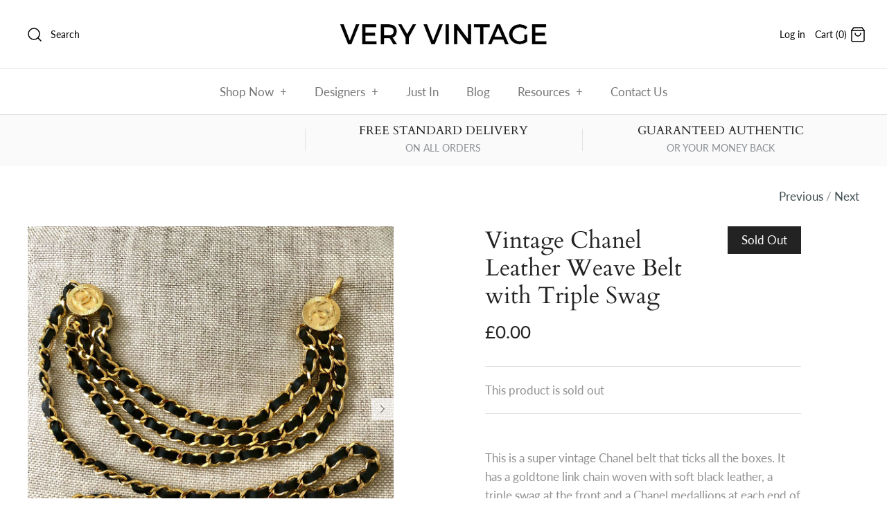

--- FILE ---
content_type: text/css
request_url: https://veryvintage.com/cdn/shop/t/26/assets/styles.scss.css?v=43820751464629035971766861363
body_size: 28684
content:
/** Shopify CDN: Minification failed

Line 1190:0 Unexpected "+"
Line 2424:2 Expected identifier but found "*"

**/
@charset "UTF-8";
/* http://meyerweb.com/eric/tools/css/reset/
v2.0 | 20110126
License: none (public domain)
(Tweaked for CleanCanvas theme)
*/
html, body, div, span, applet, object, iframe,
h1,
.slide .overlay-text .text, h2, h3, h4, h5, h6, p, blockquote, pre,
a, abbr, acronym, address, big, cite, code,
del, dfn, em, img, ins, kbd, q, s, samp,
small, strike, strong, sub, sup, tt, var,
b, u, i, center,
dl, dt, dd, ol, ul, li,
fieldset, form, label, legend,
table, caption, tbody, tfoot, thead, tr, th, td,
article, aside, canvas, details, embed,
figure, figcaption, footer, header, hgroup,
menu, nav, output, ruby, section, summary,
time, mark, audio, video {
  margin: 0;
  padding: 0;
  border: 0;
  font-size: 100%;
  font: inherit;
  vertical-align: baseline; }

/* HTML5 display-role reset for older browsers */
article, aside, details, figcaption, figure,
footer, header, hgroup, menu, nav, section {
  display: block; }

ol, ul {
  list-style: none; }

blockquote, q {
  quotes: none; }

blockquote:before, blockquote:after,
q:before, q:after {
  content: '';
  content: none; }

table {
  border-collapse: collapse;
  border-spacing: 0; }

/* CSS cross-browser clear fix */
.cf:before,
.cf:after {
  content: "";
  display: table; }

.cf:after {
  clear: both; }

.cf {
  zoom: 1; }

/* Remove FF input padding for consistant alignment */
input::-moz-focus-inner,
button::-moz-focus-inner {
  border: 0;
  padding: 0; }

/* Remove the odd input formatting from iOS */
button,
input[type=submit],
input[type=button] {
  -webkit-appearance: none; }

/* Stop Webkit's big glowy boxes, we have our own highlight effect */
input:focus,
select:focus,
textarea:focus {
  outline: none; }

/* Standard text CSS */
strong, b {
  font-weight: bold; }

abbr, acronym {
  border-bottom: 1px dotted #929090;
  cursor: help; }

em, i {
  font-style: italic; }

ul, ol, dl {
  margin: 1em;
  font-size: 100%; }

sub, sup {
  font-size: 75%;
  line-height: 0;
  position: relative; }

sup {
  top: -0.5em; }

sub {
  bottom: -0.25em; }

blockquote {
  margin: 1.5em 0em 1.5em 10px;
  padding: .5em 0em;
  quotes: "\201C" "\201D";
  font-size: 130%;
  font-style: italic;
  line-height: 1.5em; }

blockquote:before {
  color: #929090;
  content: open-quote;
  font-size: 3em;
  line-height: .1em;
  margin-left: -20px;
  margin-right: 10px;
  vertical-align: -0.48em; }

blockquote :first-child {
  display: inline; }

blockquote :last-child {
  margin-bottom: 0; }

blockquote:after {
  content: no-close-quote; }

ol, ul, dl {
  margin-left: 2em; }

ol li {
  list-style: decimal outside; }

ul li {
  list-style: disc outside; }

dl dd {
  margin-left: 1em; }

th, td {
  border-bottom: 1px solid #e2e2e2;
  border-collapse: collapse;
  border-top: 1px solid #e2e2e2;
  padding: 0.7em; }

th {
  /*distinguishing table headers from data cells*/
  font-weight: bold;
  text-align: left;
  border-bottom-width: 3px; }

table.noborders td, table.noborders th {
  border: none; }

caption {
  margin-bottom: .5em;
  text-align: center; }

p, fieldset, table {
  margin-bottom: 1em; }

hr {
  border: none;
  width: 100%;
  color: transparent;
  border-bottom: 3px double #e2e2e2;
  height: 9px;
  margin: 1em 0; }

/* Fonts */
@font-face {
  font-family: Lato;
  font-weight: 400;
  font-style: normal;
  src: url("//veryvintage.com/cdn/fonts/lato/lato_n4.c3b93d431f0091c8be23185e15c9d1fee1e971c5.woff2") format("woff2"), url("//veryvintage.com/cdn/fonts/lato/lato_n4.d5c00c781efb195594fd2fd4ad04f7882949e327.woff") format("woff"); }

body {
  font-family: Lato, sans-serif;
  font-weight: 400;
  font-style: normal; }

@font-face {
  font-family: Lato;
  font-weight: 700;
  font-style: normal;
  src: url("//veryvintage.com/cdn/fonts/lato/lato_n7.900f219bc7337bc57a7a2151983f0a4a4d9d5dcf.woff2") format("woff2"), url("//veryvintage.com/cdn/fonts/lato/lato_n7.a55c60751adcc35be7c4f8a0313f9698598612ee.woff") format("woff"); }

@font-face {
  font-family: Lato;
  font-weight: 400;
  font-style: italic;
  src: url("//veryvintage.com/cdn/fonts/lato/lato_i4.09c847adc47c2fefc3368f2e241a3712168bc4b6.woff2") format("woff2"), url("//veryvintage.com/cdn/fonts/lato/lato_i4.3c7d9eb6c1b0a2bf62d892c3ee4582b016d0f30c.woff") format("woff"); }

@font-face {
  font-family: Lato;
  font-weight: 700;
  font-style: italic;
  src: url("//veryvintage.com/cdn/fonts/lato/lato_i7.16ba75868b37083a879b8dd9f2be44e067dfbf92.woff2") format("woff2"), url("//veryvintage.com/cdn/fonts/lato/lato_i7.4c07c2b3b7e64ab516aa2f2081d2bb0366b9dce8.woff") format("woff"); }

@font-face {
  font-family: Cardo;
  font-weight: 400;
  font-style: normal;
  src: url("//veryvintage.com/cdn/fonts/cardo/cardo_n4.8d7bdd0369840597cbb62dc8a447619701d8d34a.woff2") format("woff2"), url("//veryvintage.com/cdn/fonts/cardo/cardo_n4.23b63d1eff80cb5da813c4cccb6427058253ce24.woff") format("woff"); }

h1, .slide .overlay-text .text, .h1-style, h2, h3, h4, h5, h6 {
  font-family: Cardo, serif;
  font-weight: 400;
  font-style: normal; }

@font-face {
  font-family: Cardo;
  font-weight: 400;
  font-style: normal;
  src: url("//veryvintage.com/cdn/fonts/cardo/cardo_n4.8d7bdd0369840597cbb62dc8a447619701d8d34a.woff2") format("woff2"), url("//veryvintage.com/cdn/fonts/cardo/cardo_n4.23b63d1eff80cb5da813c4cccb6427058253ce24.woff") format("woff"); }

#pageheader .logotext,
#shoplogo .logotext {
  font-family: Cardo, serif;
  font-weight: 400;
  font-style: normal; }

@font-face {
  font-family: Lato;
  font-weight: 400;
  font-style: normal;
  src: url("//veryvintage.com/cdn/fonts/lato/lato_n4.c3b93d431f0091c8be23185e15c9d1fee1e971c5.woff2") format("woff2"), url("//veryvintage.com/cdn/fonts/lato/lato_n4.d5c00c781efb195594fd2fd4ad04f7882949e327.woff") format("woff"); }

.nav-row {
  font-family: Lato, sans-serif;
  font-weight: 400;
  font-style: normal; }

/* Slick slider */
.slick-slider {
  position: relative;
  display: block;
  -moz-box-sizing: border-box;
  box-sizing: border-box;
  -webkit-touch-callout: none;
  -webkit-user-select: none;
  -khtml-user-select: none;
  -moz-user-select: none;
  -ms-user-select: none;
  user-select: none;
  -webkit-tap-highlight-color: transparent; }

.slick-list {
  position: relative;
  overflow: hidden;
  display: block;
  margin: 0;
  padding: 0; }
  .slick-list:focus {
    outline: none; }
  .slick-list.dragging {
    cursor: pointer;
    cursor: hand; }

.slick-slider .slick-track,
.slick-slider .slick-list {
  -webkit-transform: translate3d(0, 0, 0);
  -moz-transform: translate3d(0, 0, 0);
  -ms-transform: translate3d(0, 0, 0);
  -o-transform: translate3d(0, 0, 0);
  transform: translate3d(0, 0, 0); }

.slick-track {
  position: relative;
  left: 0;
  top: 0;
  display: block; }
  .slick-track:before, .slick-track:after {
    content: "";
    display: table; }
  .slick-track:after {
    clear: both; }
  .slick-loading .slick-track {
    visibility: hidden; }

/* FOUC */
.slideshow .slide {
  display: none; }

.slideshow .slide:first-child {
  display: block; }

/* /FOUC */
.slick-slide {
  float: left;
  height: 100%;
  min-height: 1px;
  display: none; }
  [dir="rtl"] .slick-slide {
    float: right; }
  .slick-slide img {
    display: block; }
  .slick-slide.slick-loading img {
    display: none; }
  .slick-slide.dragging img {
    pointer-events: none; }
  .slick-initialized .slick-slide {
    display: block; }
  .slick-loading .slick-slide {
    visibility: hidden; }
  .slick-vertical .slick-slide {
    display: block;
    height: auto;
    border: 1px solid transparent; }
  .slick-slide:focus, .slick-slide a:focus {
    outline: none; }

.slick-arrow.slick-hidden {
  display: none; }

/* Slider */
.slick-loading .slick-list {
  background: white url(//veryvintage.com/cdn/shop/t/26/assets/ajax-load.gif?v=62939699503414190391572273756) center center no-repeat; }

/* Arrows */
.slick-product-prev,
.slick-product-next,
.slick-prev,
.slick-next {
  position: absolute;
  z-index: 1;
  display: block;
  line-height: 0px;
  font-size: 0px;
  cursor: pointer;
  background: transparent;
  color: transparent;
  top: 50%;
  -webkit-transform: translate(0, -50%);
  -ms-transform: translate(0, -50%);
  transform: translate(0, -50%);
  padding: 0;
  border: none;
  outline: none;
  min-width: 0; }
  .slick-product-prev.slick-disabled,
  .slick-product-next.slick-disabled,
  .slick-prev.slick-disabled,
  .slick-next.slick-disabled {
    opacity: 0.25; }

.slick-prev,
.slick-next {
  height: 80px;
  width: 80px; }
  .slick-prev:hover, .slick-prev:focus,
  .slick-next:hover,
  .slick-next:focus {
    outline: none;
    background: transparent;
    color: transparent; }
    .slick-prev:hover svg, .slick-prev:focus svg,
    .slick-next:hover svg,
    .slick-next:focus svg {
      opacity: 1; }

.slick-prev svg,
.slick-next svg {
  width: 80px;
  height: 80px;
  fill: white;
  opacity: 0.75;
  -webkit-filter: drop-shadow(0px 1px 1px rgba(0, 0, 0, 0.5));
  -moz-filter: drop-shadow(0px 1px 1px rgba(0, 0, 0, 0.5));
  -o-filter: drop-shadow(0px 1px 1px rgba(0, 0, 0, 0.5));
  -ms-filter: drop-shadow(0px 1px 1px rgba(0, 0, 0, 0.5));
  filter: drop-shadow(0px 1px 1px rgba(0, 0, 0, 0.5)); }
  .slick-prev svg.feather,
  .slick-next svg.feather {
    fill: transparent;
    stroke: white;
    stroke-width: 0.6; }

.slick-product-prev,
.slick-product-next {
  height: 32px;
  width: 32px;
  background: rgba(255, 255, 255, 0.7); }
  .slick-product-prev:hover, .slick-product-prev:focus,
  .slick-product-next:hover,
  .slick-product-next:focus {
    background: rgba(255, 255, 255, 0.7); }
    .slick-product-prev:hover svg, .slick-product-prev:focus svg,
    .slick-product-next:hover svg,
    .slick-product-next:focus svg {
      opacity: 1; }

.slick-product-prev svg,
.slick-product-next svg {
  width: 20px;
  height: 20px;
  fill: black;
  background: transparent; }
  .slick-product-prev svg.feather,
  .slick-product-next svg.feather {
    fill: transparent;
    stroke: black;
    stroke-width: 1; }

.slick-prev,
.slick-product-prev {
  left: 0; }
  [dir="rtl"] .slick-prev, [dir="rtl"]
  .slick-product-prev {
    left: auto;
    right: 0; }

.slick-next,
.slick-product-next {
  right: 0; }
  [dir="rtl"] .slick-next, [dir="rtl"]
  .slick-product-next {
    left: 0;
    right: auto; }

/* Dots */
.slick-dots {
  list-style: none;
  display: block;
  text-align: center;
  margin: 0;
  padding: 10px 0;
  width: 100%; }
  .slick-dots li {
    position: relative;
    display: inline-block;
    vertical-align: top;
    height: 20px;
    width: 21px;
    margin: 0;
    padding: 0;
    cursor: pointer; }
    .slick-dots li button {
      border: 0;
      background: transparent;
      display: block;
      height: 20px;
      width: 20px;
      min-width: 0;
      outline: none;
      line-height: 0px;
      font-size: 0px;
      color: transparent;
      padding: 0;
      cursor: pointer; }
      .slick-dots li button:hover, .slick-dots li button:focus {
        outline: none; }
        .slick-dots li button:hover:before, .slick-dots li button:focus:before {
          opacity: 0.75; }
      .slick-dots li button:before {
        position: absolute;
        top: 0;
        left: 0;
        content: "•";
        width: 20px;
        height: 20px;
        font-family: Courier New, Courier, Lucida Sans Typewriter, Lucida Typewriter, monospace;
        font-size: 37px;
        line-height: 20px;
        text-align: center;
        color: #929090;
        opacity: 0.25;
        transition: opacity 150ms;
        -webkit-font-smoothing: antialiased;
        -moz-osx-font-smoothing: grayscale; }
    .slick-dots li.slick-active button:before {
      color: #929090;
      opacity: 0.85; }

/* lazy load */
.slick-slide img {
  opacity: 1;
  transition: opacity 250ms; }

.slick-slide img.slick-loading {
  opacity: 0; }

/*! Select2 4.0.6-rc.1 | https://github.com/select2/select2/blob/master/LICENSE.md */
.select2-container {
  box-sizing: border-box;
  display: inline-block;
  margin: 0;
  position: relative;
  vertical-align: middle; }

.select2-container .select2-selection--single {
  box-sizing: border-box;
  cursor: pointer;
  display: block;
  height: 28px;
  user-select: none;
  -webkit-user-select: none; }

.select2-container .select2-selection--single .select2-selection__rendered {
  display: block;
  padding-left: 1em;
  padding-right: 2.5em;
  overflow: hidden;
  text-overflow: ellipsis;
  white-space: nowrap; }

.select2-container .select2-selection--single .select2-selection__clear {
  position: relative; }

.select2-container[dir="rtl"] .select2-selection--single .select2-selection__rendered {
  padding-right: 8px;
  padding-left: 20px; }

.select2-container .select2-selection--multiple {
  box-sizing: border-box;
  cursor: pointer;
  display: block;
  min-height: 32px;
  user-select: none;
  -webkit-user-select: none; }

.select2-container .select2-selection--multiple .select2-selection__rendered {
  display: inline-block;
  overflow: hidden;
  padding-left: 8px;
  text-overflow: ellipsis;
  white-space: nowrap; }

.select2-container .select2-search--inline {
  float: left; }

.select2-container .select2-search--inline .select2-search__field {
  box-sizing: border-box;
  border: none;
  font-size: 100%;
  margin-top: 5px;
  padding: 0; }

.select2-container .select2-search--inline .select2-search__field::-webkit-search-cancel-button {
  -webkit-appearance: none; }

.select2-dropdown {
  background-color: white;
  border: 1px solid #aaa;
  box-sizing: border-box;
  display: block;
  position: absolute;
  left: -100000px;
  width: 100%;
  z-index: 1051; }

.select2-results {
  display: block; }

.select2-results__options {
  list-style: none;
  margin: 0;
  padding: 0; }

.select2-results__option {
  padding: 6px;
  user-select: none;
  -webkit-user-select: none; }

.select2-results__option[aria-selected] {
  cursor: pointer; }

.select2-container--open .select2-dropdown {
  left: 0; }

.select2-container--open .select2-dropdown--above {
  border-bottom: none;
  border-bottom-left-radius: 0;
  border-bottom-right-radius: 0; }

.select2-container--open .select2-dropdown--below {
  border-top: none;
  border-top-left-radius: 0;
  border-top-right-radius: 0; }

.select2-search--dropdown {
  display: block;
  padding: 4px; }

.select2-search--dropdown .select2-search__field {
  padding: 4px;
  width: 100%;
  box-sizing: border-box; }

.select2-search--dropdown .select2-search__field::-webkit-search-cancel-button {
  -webkit-appearance: none; }

.select2-search--dropdown.select2-search--hide {
  display: none; }

.select2-close-mask {
  border: 0;
  margin: 0;
  padding: 0;
  display: block;
  position: fixed;
  left: 0;
  top: 0;
  min-height: 100%;
  min-width: 100%;
  height: auto;
  width: auto;
  opacity: 0;
  z-index: 99;
  background-color: #fff;
  filter: alpha(opacity=0); }

.select2-hidden-accessible {
  border: 0 !important;
  clip: rect(0 0 0 0) !important;
  -webkit-clip-path: inset(50%) !important;
  clip-path: inset(50%) !important;
  height: 1px !important;
  overflow: hidden !important;
  padding: 0 !important;
  position: absolute !important;
  width: 1px !important;
  white-space: nowrap !important; }

.select2-container--default .select2-selection--single {
  background-color: #fff;
  border: 1px solid #eaeaea; }

.select2-container--default .select2-selection--single .select2-selection__rendered {
  color: #444;
  line-height: 28px; }

.select2-container--default .select2-selection--single .select2-selection__clear {
  cursor: pointer;
  float: right;
  font-weight: bold; }

.select2-container--default .select2-selection--single .select2-selection__placeholder {
  color: #999; }

.select2-container--default .select2-selection--single .select2-selection__arrow {
  height: 26px;
  position: absolute;
  top: 1px;
  right: 1px;
  width: 20px; }

.select2-container--default .select2-selection--single .select2-selection__arrow b {
  border-color: #888 transparent transparent transparent;
  border-style: solid;
  border-width: 5px 4px 0 4px;
  height: 0;
  left: 50%;
  margin-left: -4px;
  margin-top: -2px;
  position: absolute;
  top: 50%;
  width: 0; }

.select2-container--default[dir="rtl"] .select2-selection--single .select2-selection__clear {
  float: left; }

.select2-container--default[dir="rtl"] .select2-selection--single .select2-selection__arrow {
  left: 1px;
  right: auto; }

.select2-container--default.select2-container--disabled .select2-selection--single {
  background-color: #eee;
  cursor: default; }

.select2-container--default.select2-container--disabled .select2-selection--single .select2-selection__clear {
  display: none; }

.select2-container--default.select2-container--open .select2-selection--single .select2-selection__arrow b {
  border-color: transparent transparent #888 transparent;
  border-width: 0 4px 5px 4px; }

.select2-container--default .select2-selection--multiple {
  background-color: white;
  border: 1px solid #aaa;
  cursor: text; }

.select2-container--default .select2-selection--multiple .select2-selection__rendered {
  box-sizing: border-box;
  list-style: none;
  margin: 0;
  padding: 0 5px;
  width: 100%; }

.select2-container--default .select2-selection--multiple .select2-selection__rendered li {
  list-style: none; }

.select2-container--default .select2-selection--multiple .select2-selection__placeholder {
  color: #999;
  margin-top: 5px;
  float: left; }

.select2-container--default .select2-selection--multiple .select2-selection__clear {
  cursor: pointer;
  float: right;
  font-weight: bold;
  margin-top: 5px;
  margin-right: 10px; }

.select2-container--default .select2-selection--multiple .select2-selection__choice {
  background-color: #e4e4e4;
  border: 1px solid #aaa;
  cursor: default;
  float: left;
  margin-right: 5px;
  margin-top: 5px;
  padding: 0 5px; }

.select2-container--default .select2-selection--multiple .select2-selection__choice__remove {
  color: #999;
  cursor: pointer;
  display: inline-block;
  font-weight: bold;
  margin-right: 2px; }

.select2-container--default .select2-selection--multiple .select2-selection__choice__remove:hover {
  color: #333; }

.select2-container--default[dir="rtl"] .select2-selection--multiple .select2-selection__choice, .select2-container--default[dir="rtl"] .select2-selection--multiple .select2-selection__placeholder, .select2-container--default[dir="rtl"] .select2-selection--multiple .select2-search--inline {
  float: right; }

.select2-container--default[dir="rtl"] .select2-selection--multiple .select2-selection__choice {
  margin-left: 5px;
  margin-right: auto; }

.select2-container--default[dir="rtl"] .select2-selection--multiple .select2-selection__choice__remove {
  margin-left: 2px;
  margin-right: auto; }

.select2-container--default.select2-container--focus .select2-selection--multiple {
  border: solid black 1px;
  outline: 0; }

.select2-container--default.select2-container--disabled .select2-selection--multiple {
  background-color: #eee;
  cursor: default; }

.select2-container--default.select2-container--disabled .select2-selection__choice__remove {
  display: none; }

.select2-container--default.select2-container--open.select2-container--above .select2-selection--single, .select2-container--default.select2-container--open.select2-container--above .select2-selection--multiple {
  border-top-left-radius: 0;
  border-top-right-radius: 0; }

.select2-container--default.select2-container--open.select2-container--below .select2-selection--single, .select2-container--default.select2-container--open.select2-container--below .select2-selection--multiple {
  border-bottom-left-radius: 0;
  border-bottom-right-radius: 0; }

.select2-container--default .select2-search--dropdown .select2-search__field {
  border: 1px solid #aaa; }

.select2-container--default .select2-search--inline .select2-search__field {
  background: transparent;
  border: none;
  outline: 0;
  box-shadow: none;
  -webkit-appearance: textfield; }

.select2-container--default .select2-results > .select2-results__options {
  max-height: 200px;
  overflow-y: auto; }

.select2-container--default .select2-results__option[role=group] {
  padding: 0; }

.select2-container--default .select2-results__option[aria-disabled=true] {
  color: #999; }

.select2-container--default .select2-results__option[aria-selected=true] {
  background-color: #ddd; }

.select2-container--default .select2-results__option .select2-results__option {
  padding-left: 1em; }

.select2-container--default .select2-results__option .select2-results__option .select2-results__group {
  padding-left: 0; }

.select2-container--default .select2-results__option .select2-results__option .select2-results__option {
  margin-left: -1em;
  padding-left: 2em; }

.select2-container--default .select2-results__option .select2-results__option .select2-results__option .select2-results__option {
  margin-left: -2em;
  padding-left: 3em; }

.select2-container--default .select2-results__option .select2-results__option .select2-results__option .select2-results__option .select2-results__option {
  margin-left: -3em;
  padding-left: 4em; }

.select2-container--default .select2-results__option .select2-results__option .select2-results__option .select2-results__option .select2-results__option .select2-results__option {
  margin-left: -4em;
  padding-left: 5em; }

.select2-container--default .select2-results__option .select2-results__option .select2-results__option .select2-results__option .select2-results__option .select2-results__option .select2-results__option {
  margin-left: -5em;
  padding-left: 6em; }

.select2-container--default .select2-results__option--highlighted[aria-selected] {
  background-color: #5897fb;
  color: white; }

.select2-container--default .select2-results__group {
  cursor: default;
  display: block;
  padding: 6px; }

.select2-container--classic .select2-selection--single {
  background-color: #f7f7f7;
  border: 1px solid #aaa;
  outline: 0;
  background-image: -webkit-linear-gradient(top, white 50%, #eeeeee 100%);
  background-image: -o-linear-gradient(top, white 50%, #eeeeee 100%);
  background-image: linear-gradient(to bottom, white 50%, #eeeeee 100%);
  background-repeat: repeat-x;
  filter: progid:DXImageTransform.Microsoft.gradient(startColorstr='#FFFFFFFF', endColorstr='#FFEEEEEE', GradientType=0); }

.select2-container--classic .select2-selection--single:focus {
  border: 1px solid #5897fb; }

.select2-container--classic .select2-selection--single .select2-selection__rendered {
  color: #444;
  line-height: 28px; }

.select2-container--classic .select2-selection--single .select2-selection__clear {
  cursor: pointer;
  float: right;
  font-weight: bold;
  margin-right: 10px; }

.select2-container--classic .select2-selection--single .select2-selection__placeholder {
  color: #999; }

.select2-container--classic .select2-selection--single .select2-selection__arrow {
  background-color: #ddd;
  border: none;
  border-left: 1px solid #aaa;
  border-top-right-radius: 4px;
  border-bottom-right-radius: 4px;
  height: 26px;
  position: absolute;
  top: 1px;
  right: 1px;
  width: 20px;
  background-image: -webkit-linear-gradient(top, #eeeeee 50%, #cccccc 100%);
  background-image: -o-linear-gradient(top, #eeeeee 50%, #cccccc 100%);
  background-image: linear-gradient(to bottom, #eeeeee 50%, #cccccc 100%);
  background-repeat: repeat-x;
  filter: progid:DXImageTransform.Microsoft.gradient(startColorstr='#FFEEEEEE', endColorstr='#FFCCCCCC', GradientType=0); }

.select2-container--classic .select2-selection--single .select2-selection__arrow b {
  border-color: #888 transparent transparent transparent;
  border-style: solid;
  border-width: 5px 4px 0 4px;
  height: 0;
  left: 50%;
  margin-left: -4px;
  margin-top: -2px;
  position: absolute;
  top: 50%;
  width: 0; }

.select2-container--classic[dir="rtl"] .select2-selection--single .select2-selection__clear {
  float: left; }

.select2-container--classic[dir="rtl"] .select2-selection--single .select2-selection__arrow {
  border: none;
  border-right: 1px solid #aaa;
  border-radius: 0;
  border-top-left-radius: 4px;
  border-bottom-left-radius: 4px;
  left: 1px;
  right: auto; }

.select2-container--classic.select2-container--open .select2-selection--single {
  border: 1px solid #5897fb; }

.select2-container--classic.select2-container--open .select2-selection--single .select2-selection__arrow {
  background: transparent;
  border: none; }

.select2-container--classic.select2-container--open .select2-selection--single .select2-selection__arrow b {
  border-color: transparent transparent #888 transparent;
  border-width: 0 4px 5px 4px; }

.select2-container--classic.select2-container--open.select2-container--above .select2-selection--single {
  border-top: none;
  border-top-left-radius: 0;
  border-top-right-radius: 0;
  background-image: -webkit-linear-gradient(top, white 0%, #eeeeee 50%);
  background-image: -o-linear-gradient(top, white 0%, #eeeeee 50%);
  background-image: linear-gradient(to bottom, white 0%, #eeeeee 50%);
  background-repeat: repeat-x;
  filter: progid:DXImageTransform.Microsoft.gradient(startColorstr='#FFFFFFFF', endColorstr='#FFEEEEEE', GradientType=0); }

.select2-container--classic.select2-container--open.select2-container--below .select2-selection--single {
  border-bottom: none;
  border-bottom-left-radius: 0;
  border-bottom-right-radius: 0;
  background-image: -webkit-linear-gradient(top, #eeeeee 50%, white 100%);
  background-image: -o-linear-gradient(top, #eeeeee 50%, white 100%);
  background-image: linear-gradient(to bottom, #eeeeee 50%, white 100%);
  background-repeat: repeat-x;
  filter: progid:DXImageTransform.Microsoft.gradient(startColorstr='#FFEEEEEE', endColorstr='#FFFFFFFF', GradientType=0); }

.select2-container--classic .select2-selection--multiple {
  background-color: white;
  border: 1px solid #aaa;
  cursor: text;
  outline: 0; }

.select2-container--classic .select2-selection--multiple:focus {
  border: 1px solid #5897fb; }

.select2-container--classic .select2-selection--multiple .select2-selection__rendered {
  list-style: none;
  margin: 0;
  padding: 0 5px; }

.select2-container--classic .select2-selection--multiple .select2-selection__clear {
  display: none; }

.select2-container--classic .select2-selection--multiple .select2-selection__choice {
  background-color: #e4e4e4;
  border: 1px solid #aaa;
  cursor: default;
  float: left;
  margin-right: 5px;
  margin-top: 5px;
  padding: 0 5px; }

.select2-container--classic .select2-selection--multiple .select2-selection__choice__remove {
  color: #888;
  cursor: pointer;
  display: inline-block;
  font-weight: bold;
  margin-right: 2px; }

.select2-container--classic .select2-selection--multiple .select2-selection__choice__remove:hover {
  color: #555; }

.select2-container--classic[dir="rtl"] .select2-selection--multiple .select2-selection__choice {
  float: right;
  margin-left: 5px;
  margin-right: auto; }

.select2-container--classic[dir="rtl"] .select2-selection--multiple .select2-selection__choice__remove {
  margin-left: 2px;
  margin-right: auto; }

.select2-container--classic.select2-container--open .select2-selection--multiple {
  border: 1px solid #5897fb; }

.select2-container--classic.select2-container--open.select2-container--above .select2-selection--multiple {
  border-top: none;
  border-top-left-radius: 0;
  border-top-right-radius: 0; }

.select2-container--classic.select2-container--open.select2-container--below .select2-selection--multiple {
  border-bottom: none;
  border-bottom-left-radius: 0;
  border-bottom-right-radius: 0; }

.select2-container--classic .select2-search--dropdown .select2-search__field {
  border: 1px solid #aaa;
  outline: 0; }

.select2-container--classic .select2-search--inline .select2-search__field {
  outline: 0;
  box-shadow: none; }

.select2-container--classic .select2-dropdown {
  background-color: white;
  border: 1px solid transparent; }

.select2-container--classic .select2-dropdown--above {
  border-bottom: none; }

.select2-container--classic .select2-dropdown--below {
  border-top: none; }

.select2-container--classic .select2-results > .select2-results__options {
  max-height: 200px;
  overflow-y: auto; }

.select2-container--classic .select2-results__option[role=group] {
  padding: 0; }

.select2-container--classic .select2-results__option[aria-disabled=true] {
  color: grey; }

.select2-container--classic .select2-results__option--highlighted[aria-selected] {
  background-color: #3875d7;
  color: white; }

.select2-container--classic .select2-results__group {
  cursor: default;
  display: block;
  padding: 6px; }

.select2-container--classic.select2-container--open .select2-dropdown {
  border-color: #5897fb; }

/**
+ * Owl Carousel v2.3.4
+ * Copyright 2013-2018 David Deutsch
+ * Licensed under: SEE LICENSE IN https://github.com/OwlCarousel2/OwlCarousel2/blob/master/LICENSE
+ */
+ .owl-carousel, .owl-carousel .owl-item {
  -webkit-tap-highlight-color: transparent;
  position: relative; }

.owl-carousel {
  display: none;
  width: 100%;
  z-index: 1; }

.owl-carousel .owl-stage {
  position: relative;
  -ms-touch-action: pan-Y;
  touch-action: manipulation;
  -moz-backface-visibility: hidden; }

.owl-carousel .owl-stage:after {
  content: ".";
  display: block;
  clear: both;
  visibility: hidden;
  line-height: 0;
  height: 0; }

.owl-carousel .owl-stage-outer {
  position: relative;
  overflow: hidden;
  -webkit-transform: translate3d(0, 0, 0); }

.owl-carousel .owl-item, .owl-carousel .owl-wrapper {
  -webkit-backface-visibility: hidden;
  -moz-backface-visibility: hidden;
  -ms-backface-visibility: hidden;
  -webkit-transform: translate3d(0, 0, 0);
  -moz-transform: translate3d(0, 0, 0);
  -ms-transform: translate3d(0, 0, 0); }

.owl-carousel .owl-item {
  min-height: 1px;
  float: left;
  -webkit-backface-visibility: hidden;
  -webkit-touch-callout: none; }

.owl-carousel .owl-item img {
  display: block;
  width: 100%; }

.owl-carousel .owl-dots.disabled, .owl-carousel .owl-nav.disabled {
  display: none; }

.no-js .owl-carousel, .owl-carousel.owl-loaded {
  display: block; }

.owl-carousel .owl-dot, .owl-carousel .owl-nav .owl-next, .owl-carousel .owl-nav .owl-prev {
  cursor: pointer;
  -webkit-user-select: none;
  -khtml-user-select: none;
  -moz-user-select: none;
  -ms-user-select: none;
  user-select: none; }

.owl-carousel .owl-nav button.owl-next, .owl-carousel .owl-nav button.owl-prev, .owl-carousel button.owl-dot {
  background: 0 0;
  color: inherit;
  border: none;
  padding: 0 !important;
  font: inherit; }

.owl-carousel.owl-loading {
  opacity: 0;
  display: block; }

.owl-carousel.owl-hidden {
  opacity: 0; }

.owl-carousel.owl-refresh .owl-item {
  visibility: hidden; }

.owl-carousel.owl-drag .owl-item {
  -ms-touch-action: pan-y;
  touch-action: pan-y;
  -webkit-user-select: none;
  -moz-user-select: none;
  -ms-user-select: none;
  user-select: none; }

.owl-carousel.owl-grab {
  cursor: move;
  cursor: grab; }

.owl-carousel.owl-rtl {
  direction: rtl; }

.owl-carousel.owl-rtl .owl-item {
  float: right; }

.owl-carousel .animated {
  animation-duration: 1s;
  animation-fill-mode: both; }

.owl-carousel .owl-animated-in {
  z-index: 0; }

.owl-carousel .owl-animated-out {
  z-index: 1; }

.owl-carousel .fadeOut {
  animation-name: fadeOut; }

@keyframes fadeOut {
  0% {
    opacity: 1; }

  100% {
    opacity: 0; } }

.owl-height {
  transition: height .5s ease-in-out; }

.owl-carousel .owl-item .owl-lazy {
  opacity: 0;
  transition: opacity .4s ease; }

.owl-carousel .owl-item .owl-lazy:not([src]), .owl-carousel .owl-item .owl-lazy[src^=""] {
  max-height: 0; }

.owl-carousel .owl-item img.owl-lazy {
  transform-style: preserve-3d; }

.owl-carousel .owl-video-wrapper {
  position: relative;
  height: 100%;
  background: #000; }

.owl-carousel .owl-video-play-icon {
  position: absolute;
  height: 80px;
  width: 80px;
  left: 50%;
  top: 50%;
  margin-left: -40px;
  margin-top: -40px;
  background: url(owl.video.play.png) no-repeat;
  cursor: pointer;
  z-index: 1;
  -webkit-backface-visibility: hidden;
  transition: transform .1s ease; }

.owl-carousel .owl-video-play-icon:hover {
  -ms-transform: scale(1.3, 1.3);
  transform: scale(1.3, 1.3); }

.owl-carousel .owl-video-playing .owl-video-play-icon, .owl-carousel .owl-video-playing .owl-video-tn {
  display: none; }

.owl-carousel .owl-video-tn {
  opacity: 0;
  height: 100%;
  background-position: center center;
  background-repeat: no-repeat;
  background-size: contain;
  transition: opacity .4s ease; }

.owl-carousel .owl-video-frame {
  position: relative;
  z-index: 1;
  height: 100%;
  width: 100%; }

+
+
+ .owl-carousel {
  display: block; }

/* Theme styles */
body {
  font-size: 17px;
  line-height: 1.6em;
  color: #929090;
  background: white;
  background-repeat: repeat;
  overflow-y: scroll;
  /* Fonts on Macs look bad without these */
  -moz-font-feature-settings: "liga";
  -moz-osx-font-smoothing: grayscale;
  -webkit-font-feature-settings: 'liga';
  -webkit-font-smoothing: antialiased; }

::selection {
  /* Webkit & Opera */
  background: #232323;
  color: white; }

::-moz-selection {
  /* Firefox */
  background: #232323;
  color: white; }

a,
a:visited {
  color: #3d4c4f;
  -moz-transition: color 100ms, border-color 100ms;
  -webkit-transition: color 100ms, border-color 100ms;
  transition: color 100ms, border-color 100ms;
  text-decoration: none; }

a:hover {
  color: #ff0000; }

select {
  max-width: 100%;
  font-family: inherit;
  font-weight: inherit;
  font-style: inherit; }

input,
textarea {
  font-size: 17px;
  line-height: 17px;
  font-family: inherit;
  font-weight: inherit;
  font-style: inherit;
  background: white;
  color: #929090;
  border: 1px solid #eeeeee;
  padding: 11px 15px;
  margin: 0;
  vertical-align: middle;
  max-width: 100%;
  border-radius: 0;
  -webkit-appearance: none;
  box-sizing: border-box; }
  input:focus,
  textarea:focus {
    border-color: #929090; }

input[type=checkbox] {
  border: none;
  -moz-border-radius: 0;
  -webkit-border-radius: 0;
  border-radius: 0;
  -webkit-appearance: checkbox; }

textarea {
  height: 120px;
  padding-top: 10px;
  padding-bottom: 10px; }

/* HTML5 input placeholders */
::-webkit-input-placeholder {
  color: #929090; }

:-moz-placeholder {
  /* Firefox 18- */
  color: #929090; }

::-moz-placeholder {
  /* Firefox 19+ */
  color: #929090; }

:-ms-input-placeholder {
  color: #929090; }

.input--large {
  padding-top: 15px;
  padding-bottom: 15px;
  height: 49px; }

.button,
a.button,
button,
input[type="submit"],
input[type="reset"],
input[type="button"] {
  background: #232323;
  border: 1px solid #232323;
  color: #ffffff;
  font-size: 17px;
  font-family: inherit;
  font-weight: inherit;
  font-style: inherit;
  line-height: 1em;
  height: auto;
  margin: 0;
  text-decoration: none !important;
  cursor: pointer;
  padding: 11px 25px;
  vertical-align: middle;
  text-align: center;
  box-sizing: content-box;
  border-radius: 0;
  transition: background-color 100ms, color 100ms, border-color 100ms, opacity 100ms;
  display: inline-block; }
  .button svg,
  a.button svg,
  button svg,
  input[type="submit"] svg,
  input[type="reset"] svg,
  input[type="button"] svg {
    fill: #ffffff; }
  .button .icon,
  a.button .icon,
  button .icon,
  input[type="submit"] .icon,
  input[type="reset"] .icon,
  input[type="button"] .icon {
    position: relative;
    display: inline-block;
    vertical-align: middle;
    height: 1em;
    width: 28px; }
    .button .icon svg,
    a.button .icon svg,
    button .icon svg,
    input[type="submit"] .icon svg,
    input[type="reset"] .icon svg,
    input[type="button"] .icon svg {
      position: absolute;
      top: 50%;
      left: 0;
      margin-top: -12px; }
  .button:hover,
  a.button:hover,
  button:hover,
  input[type="submit"]:hover,
  input[type="reset"]:hover,
  input[type="button"]:hover {
    background: #000000;
    border-color: #000000; }
  .button.button--large,
  a.button.button--large,
  button.button--large,
  input[type="submit"].button--large,
  input[type="reset"].button--large,
  input[type="button"].button--large {
    padding: 15px 25px;
    font-size: 17px; }

.button.compact,
button.compact,
input[type="submit"].compact,
input[type="reset"].compact,
input[type="button"].compact {
  width: auto;
  min-width: 0;
  padding: 12px; }

.button.altcolour, .product-form .quantity-submit-row.has-spb .button,
button.altcolour,
input[type="submit"].altcolour,
input[type="reset"].altcolour,
input[type="button"].altcolour {
  background: #ffffff;
  color: #232323;
  border: 1px solid #232323; }
  .button.altcolour svg, .product-form .quantity-submit-row.has-spb .button svg,
  button.altcolour svg,
  input[type="submit"].altcolour svg,
  input[type="reset"].altcolour svg,
  input[type="button"].altcolour svg {
    fill: #232323; }
  .button.altcolour:hover, .product-form .quantity-submit-row.has-spb .button:hover,
  button.altcolour:hover,
  input[type="submit"].altcolour:hover,
  input[type="reset"].altcolour:hover,
  input[type="button"].altcolour:hover {
    background: #232323;
    color: #ffffff;
    border-color: #232323; }
    .button.altcolour:hover svg, .product-form .quantity-submit-row.has-spb .button:hover svg,
    button.altcolour:hover svg,
    input[type="submit"].altcolour:hover svg,
    input[type="reset"].altcolour:hover svg,
    input[type="button"].altcolour:hover svg {
      fill: #ffffff; }

.button.notabutton,
a.button.notabutton,
button.notabutton,
input[type="submit"].notabutton {
  background: none;
  border: none;
  padding: 0;
  margin: 0;
  font-size: inherit;
  line-height: inherit;
  font-family: inherit;
  letter-spacing: inherit;
  text-transform: none;
  vertical-align: baseline;
  min-width: 0;
  overflow: visible;
  height: auto;
  color: #3d4c4f;
  -moz-transition: color 100ms;
  -webkit-transition: color 100ms;
  transition: color 100ms; }
  .button.notabutton:hover,
  a.button.notabutton:hover,
  button.notabutton:hover,
  input[type="submit"].notabutton:hover {
    color: #ff0000; }

.button.disabled,
a.button.disabled,
button[disabled],
input[type="submit"][disabled],
input[type="reset"][disabled],
input[type="button"][disabled] {
  background: #999 !important;
  color: #fff !important;
  border-color: #999 !important; }

.button__icon {
  display: inline-block;
  vertical-align: middle;
  position: relative;
  width: 24px;
  height: 17px; }
  .button__icon svg {
    position: absolute;
    left: 0;
    top: 50%;
    margin-top: -12px; }
  .button__icon svg.feather {
    fill: transparent;
    stroke: #ffffff;
    stroke-width: 1; }

h1, .slide .overlay-text .text, .h1-style, h2, h3, h4, h5, h6 {
  color: #232323;
  line-height: 1.2em;
  margin-bottom: 10px; }
  h1 svg, .slide .overlay-text .text svg, h1 svg g, .slide .overlay-text .text svg g, .h1-style svg, .h1-style svg g, h2 svg, h2 svg g, h3 svg, h3 svg g, h4 svg, h4 svg g, h5 svg, h5 svg g, h6 svg, h6 svg g {
    fill: #232323; }

h1 a, .slide .overlay-text .text a, h2 a, h3 a, h4 a, h5 a, h6 a,
h1 a:visited,
.slide .overlay-text .text a:visited, h2 a:visited, h3 a:visited, h4 a:visited, h5 a:visited, h6 a:visited {
  color: inherit;
  text-decoration: none; }

h1 a:hover, .slide .overlay-text .text a:hover, h2 a:hover, h3 a:hover, h4 a:hover, h5 a:hover, h6 a:hover {
  color: #ff0000; }

h1, .slide .overlay-text .text,
.h1-style,
h2.h1-style {
  font-size: 34px; }

h2,
h1.h2-style,
.slide .overlay-text .h2-style.text,
h2.h2-style,
h3.h2-style,
h4.h2-style,
h5.h2-style,
h6.h2-style,
.h2-style {
  font-size: 31.16667px; }

h3,
h1.h3-style,
.slide .overlay-text .h3-style.text,
h2.h3-style,
h3.h3-style,
h4.h3-style,
h5.h3-style,
h6.h3-style,
.h3-style {
  font-size: 28.33333px; }

h4,
h1.h4-style,
.slide .overlay-text .h4-style.text,
h2.h4-style,
h3.h4-style,
h4.h4-style,
h5.h4-style,
h6.h4-style,
.h4-style {
  font-size: 25.5px; }

h5,
h1.h5-style,
.slide .overlay-text .h5-style.text,
h2.h5-style,
h3.h5-style,
h4.h5-style,
h5.h5-style,
h6.h5-style,
.h5-style {
  font-size: 22.66667px; }

h6,
h1.h6-style,
.slide .overlay-text .h6-style.text,
h2.h6-style,
h3.h6-style,
h4.h6-style,
h5.h6-style,
h6.h6-style,
.h6-style {
  font-size: 19.83333px; }

h1.majortitle, .slide .overlay-text .majortitle.text,
h2.title,
h2.majortitle,
h3.majortitle,
h4.majortitle,
h5.majortitle,
h6.majortitle,
.majortitle {
  margin: 0 0 10px; }

h1.hometitle, .slide .overlay-text .hometitle.text,
h2.hometitle,
h3.hometitle,
.hometitle {
  line-height: 1em;
  margin: 0 0 20px; }

img {
  max-width: 100%;
  height: auto; }

svg {
  width: 24px;
  height: 24px;
  fill: #929090;
  vertical-align: middle;
  transition: fill 100ms; }
  svg g {
    fill: #929090;
    transition: fill 100ms; }

.beside-svg {
  vertical-align: middle; }

svg.feather {
  fill: transparent;
  stroke: #929090; }

.icon-small svg {
  width: 16px;
  height: 16px; }

.icon-natcol .feather {
  stroke: currentColor; }

.hidden {
  display: none; }

.visually-hidden {
  position: absolute !important;
  overflow: hidden;
  clip: rect(0 0 0 0);
  height: 1px;
  width: 1px;
  margin: -1px;
  padding: 0;
  border: 0; }

.skip-link:focus {
  position: absolute !important;
  overflow: auto;
  clip: auto;
  width: auto;
  height: auto;
  margin: 0;
  color: #26262c;
  background-color: #fdfdfa;
  padding: 10px;
  z-index: 10000;
  transition: none; }

/* Lists  */
#pageheader ul,
#pageheader li {
  margin: 0;
  padding: 0;
  display: inline; }

.container {
  max-width: 1280px;
  margin-left: auto;
  margin-right: auto;
  padding-left: 40px;
  padding-right: 40px; }

@media (max-width: 1280px) {
  .uncontain-desktop-down {
    padding-left: 0;
    padding-right: 0; } }
.slideshow .container {
  padding-left: 40px;
  padding-right: 40px; }

.template-index #content > .container,
.template-collection #content > .container,
.template-list-collections #content > .container,
.template-product #content > .container,
.template-blog #content > .container,
.template-article #content > .container,
.template-page #content > .container,
.template-search #content > .container {
  max-width: none;
  padding-left: 0;
  padding-right: 0; }

#content {
  margin-top: 30px;
  padding-bottom: 60px; }

.template-index #content {
  margin-top: 0;
  padding-bottom: 0; }

/* Header */
#mobile-header {
  display: none;
  text-align: right;
  background: #ffffff;
  color: #000000;
  border-bottom: 1px solid #e2e2e2;
  font-size: 15px;
  line-height: 32px;
  position: relative; }

#mobile-header a {
  color: inherit; }

#mobile-header .mobile-nav-toggle {
  position: absolute;
  top: 50%;
  left: 0;
  margin-top: -26px;
  padding: 0;
  width: 50px;
  height: 50px; }

#mobile-header .mobile-nav-toggle .feather {
  fill: transparent;
  stroke: #000000; }

#mobile-header .cart-count {
  position: absolute;
  top: 50%;
  right: 20px;
  margin-top: -18px;
  font-size: 12px;
  line-height: 32px; }
  #mobile-header .cart-count .beside-svg {
    margin-right: 2px; }

#mobile-header .logo img {
  vertical-align: middle; }
#mobile-header .logo > a {
  display: block;
  margin: 0 auto;
  width: 135px; }
  #mobile-header .logo > a:before {
    content: '';
    display: inline-block;
    width: 1px;
    margin-left: -1px;
    vertical-align: middle;
    height: 32px; }

#pageheader #mobile-header .logo .logotext {
  display: inline-block;
  width: calc(100% - 5px); }

#mobile-nav-return {
  z-index: 7000;
  position: fixed;
  top: 0;
  left: 0;
  width: 100%;
  height: 0;
  background: rgba(0, 0, 0, 0.3);
  opacity: 0;
  transition: opacity 0.5s cubic-bezier(0.75, 0.03, 0.52, 1); }

#main-nav .mobile-features {
  display: none;
  position: absolute;
  top: 0;
  left: 0;
  right: 0; }

#main-nav .mobile-features .mobile-search input[type=text] {
  box-sizing: border-box;
  width: 100%;
  border: none;
  height: 60px;
  font-size: 18px;
  line-height: 60px;
  padding-left: 20px; }

#main-nav .mobile-features .mobile-search button {
  position: absolute;
  top: 0;
  right: 0;
  height: 100%;
  width: 40px;
  text-align: left; }

#main-nav .mobile-social {
  display: none; }

#pageheader {
  position: relative;
  background: #ffffff;
  z-index: 4000;
  /* Place above slider for live-search dropdown */ }

#pageheader,
#pageheader a {
  color: #000000; }

#pageheader svg,
#pageheader svg g {
  fill: #000000; }

#pageheader svg.feather {
  fill: none;
  stroke: #000000; }

#pageheader .logo {
  text-align: center;
  padding: 20px 0; }

#pageheader .logo a {
  color: #232323; }

.logo img {
  display: inline-block;
  vertical-align: top; }

#pageheader .logo .logotext {
  font-size: 34px;
  line-height: 1.4em; }

#pageheader .search-box,
#pageheader .utils {
  position: absolute;
  top: 50%; }

#pageheader .logo-pos-below .search-box,
#pageheader .logo-pos-below .utils,
#pageheader .logo-pos-above .search-box,
#pageheader .logo-pos-above .utils {
  top: 0;
  margin-top: 0; }

#pageheader .search-box {
  left: 30px;
  margin-top: -19px; }

#pageheader .search-box .search-form {
  border: 1px solid transparent;
  position: relative;
  display: inline-block; }

#pageheader .search-box.focus .search-form {
  background-color: white;
  border-color: #dedede; }

#pageheader .search-box .search-form .feather-search {
  position: absolute;
  z-index: 1;
  fill: none;
  stroke: #000000;
  top: 50%;
  margin-top: -12px;
  left: 7px;
  pointer-events: none; }

#pageheader .search-box .search-form .search-box-label {
  position: absolute;
  display: inline-block;
  padding: 11px 10px 11px 42px;
  font-size: 13.6px;
  line-height: 1.2em;
  color: #000000;
  cursor: text; }

#pageheader .search-box .search-form input[type="text"] {
  opacity: 0;
  font-size: 13.6px;
  line-height: 1.2em;
  border: none;
  background: transparent;
  color: #666666; }
  #pageheader .search-box .search-form input[type="text"]::-ms-clear {
    display: none; }

#pageheader .search-box.focus .search-form .search-box-label {
  display: none; }

#pageheader .search-box.focus .search-form input[type="text"] {
  opacity: 1;
  padding: 11px 10px 11px 42px;
  width: 262px; }

#pageheader .search-box.focus .search-form .feather-search {
  stroke: #666666; }

#pageheader .search-box .search-form button {
  opacity: 0;
  position: absolute;
  top: 0;
  right: 8px;
  background: transparent;
  color: #666666;
  border: none;
  width: 20px;
  min-width: 0;
  height: 25px;
  padding: 5px 0;
  line-height: 2px;
  font-size: 100%;
  pointer-events: none; }
  #pageheader .search-box .search-form button svg.feather {
    stroke: #666666; }

#pageheader .search-box.focus .search-form button {
  pointer-events: auto;
  opacity: 1; }

#pageheader .search-box .results-box {
  position: absolute;
  left: -1px;
  background: #fff;
  color: #333;
  width: 264px;
  z-index: 5000;
  font-size: 13.6px; }

#pageheader .search-box .results-box a,
#pageheader .search-box .results-box a:hover {
  color: inherit; }

#pageheader .search-box .results-box > * {
  display: block;
  padding: 7px 2px;
  margin: 0;
  border-bottom: 1px solid #e2e2e2;
  border-left: 1px solid #e2e2e2;
  border-right: 1px solid #e2e2e2;
  min-height: 24px; }

#pageheader .search-box .results-box > *:first-child {
  border-top: 1px solid #e2e2e2; }

#pageheader .search-box .results-box .img {
  float: left;
  margin: -4px 10px 0 0;
  width: 32px;
  height: 32px;
  text-align: center;
  overflow: hidden; }

#pageheader .search-box .results-box .img img {
  vertical-align: middle;
  margin-top: -2px; }

#pageheader .search-box .results-box .load {
  background: url("//veryvintage.com/cdn/shop/t/26/assets/ajax-load.gif?v=62939699503414190391572273756") center center no-repeat;
  text-align: center; }

#pageheader .search-box .results-box .note {
  text-align: center;
  background: #232323;
  border: #232323;
  color: #ffffff;
  font-size: 13.6px; }
  #pageheader .search-box .results-box .note:hover {
    background: #000000;
    color: #ffffff; }

#pageheader .utils {
  right: 30px;
  height: 44px;
  line-height: 40px;
  margin-top: -22px;
  font-size: 13.6px; }

#pageheader .social-links,
#pageheader .utils .cart-summary {
  display: inline-block;
  vertical-align: middle; }

#pageheader .social-links {
  height: 15px; }

#pageheader .search-box.focus .social-links {
  display: none; }

#pageheader .utils .cart-summary {
  margin-left: 10px; }

#pageheader .utils .switcher {
  margin-left: 10px;
  display: inline-block;
  vertical-align: middle;
  position: relative;
  padding-top: 0;
  padding-bottom: 0; }
  #pageheader .utils .switcher .selected-currency {
    vertical-align: middle; }

.switcher {
  position: relative;
  padding: 4px 5px;
  cursor: pointer; }
  .switcher svg {
    margin: 0 -3px;
    width: 16px;
    height: 16px;
    vertical-align: middle; }
  .switcher select {
    position: absolute;
    opacity: 0;
    top: 0;
    left: 0;
    height: 100%;
    width: 100%;
    -webkit-appearance: none;
    appearance: none;
    cursor: pointer; }
  .switcher .select2-container {
    position: absolute;
    opacity: 0;
    top: 0;
    left: 0;
    height: 100%;
    width: 100%; }

#pageheader .utils .cart-summary .button {
  min-width: 0;
  margin-top: -1px;
  padding: 8px 15px;
  vertical-align: middle;
  color: #ffffff;
  text-transform: none; }
  #pageheader .utils .cart-summary .button .cart-count__text {
    vertical-align: top; }

.cart-count__text {
  vertical-align: middle; }

#pageheader .logo-pos-above .util-area,
#pageheader .logo-pos-below .util-area {
  position: relative;
  height: 55px; }

#pageheader .logo-pos-below .util-area {
  margin-top: 10px; }

.contains-dropdown {
  position: relative; }

.dropdown {
  position: absolute;
  z-index: 50;
  top: 100%;
  left: -21px;
  margin-top: -5px;
  padding: 10px 0 0;
  pointer-events: none;
  opacity: 0;
  transform: translate3d(0, -5px, 0);
  transition: all 150ms ease-out; }

.dropdown__inner {
  position: relative;
  padding: 8px 20px 6px;
  border: 1px solid #dedede;
  background: #fff;
  color: #444;
  line-height: 2em;
  white-space: nowrap; }
  #pageheader .dropdown__inner a {
    color: #444; }
  .dropdown__inner::before {
    content: " ";
    width: 0px;
    height: 0px;
    border-style: solid;
    border-width: 0 6px 6px 6px;
    border-color: transparent transparent #dedede transparent;
    position: absolute;
    top: 0;
    left: 15px;
    margin-top: -6px; }
  .dropdown__inner::after {
    content: " ";
    width: 0px;
    height: 0px;
    border-style: solid;
    border-width: 0 6px 6px 6px;
    border-color: transparent transparent #fff transparent;
    position: absolute;
    top: 0;
    left: 15px;
    margin-top: -5px; }

.contains-dropdown:hover .dropdown,
.contains-dropdown--active .dropdown {
  pointer-events: auto;
  opacity: 1;
  transform: translate3d(0, 0, 0); }

.announcement {
  font-size: 13.6px;
  line-height: 1.4em;
  text-align: center; }
  .announcement a {
    display: block;
    color: inherit;
    text-decoration: none;
    transition: background 100ms; }
  .announcement a:hover {
    background: rgba(255, 255, 255, 0.1);
    text-decoration: none; }
  .announcement .announcement__inner {
    padding: 6px; }

/* Nav */
.nav-row {
  text-align: center;
  line-height: 1.5em;
  font-size: 17px; }

.nav-row ul {
  margin: 0;
  display: inline-block; }

.nav-row ul li {
  vertical-align: top;
  margin: 0;
  display: inline-block; }

.nav-row a {
  padding: 20px 18px;
  white-space: nowrap;
  display: inline-block; }

.nav-row a.expanded {
  color: #ff0000; }

.nav-row a .exp {
  margin-left: 5px;
  width: 10px;
  display: inline-block; }
  .nav-row a .exp svg {
    display: none; }

.nav-row ul ul {
  display: none; }

@media (min-width: 768px) {
  .nav-row a.column-title {
    display: block;
    padding-bottom: 15px;
    white-space: normal;
    text-align: left;
    font-size: 0.85em;
    line-height: 1.2em;
    letter-spacing: 0.15em;
    text-transform: uppercase;
    opacity: 0.7; }
    .nav-row a.column-title .exp {
      display: none; }

  .multi-level-nav.reveal-on-hover {
    position: relative; }
    .multi-level-nav.reveal-on-hover .tier-2,
    .multi-level-nav.reveal-on-hover .tier-3 {
      position: absolute;
      z-index: 10;
      top: 100%;
      left: 0;
      width: 100%;
      border-bottom: 1px solid #e2e2e2;
      opacity: 0;
      transition: opacity 250ms ease-in-out; }
      .multi-level-nav.reveal-on-hover .tier-2.tier-appeared,
      .multi-level-nav.reveal-on-hover .tier-3.tier-appeared {
        opacity: 1; }

  .nav-row .nav-columns {
    display: flex;
    flex-wrap: wrap;
    margin: 0 auto;
    max-width: 1280px;
    padding: 20px 10px 0; }
    .nav-row .nav-columns.nav-columns--count-1, .nav-row .nav-columns.nav-columns--count-2, .nav-row .nav-columns.nav-columns--count-3, .nav-row .nav-columns.nav-columns--count-4 {
      justify-content: center; }
    .nav-row .nav-columns.nav-columns--count-1 > li, .nav-row .nav-columns.nav-columns--count-2 > li, .nav-row .nav-columns.nav-columns--count-3 > li, .nav-row .nav-columns.nav-columns--count-4 > li {
      width: calc(100% / 5 - 20px); }
    .nav-row .nav-columns.nav-columns--count-7 > li, .nav-row .nav-columns.nav-columns--count-8 > li {
      width: calc(100% / 4 - 20px); }
    .nav-row .nav-columns.nav-columns--count-6 > li {
      width: calc(100% / 6 - 20px); }
    .nav-row .nav-columns > li {
      margin: 0 10px;
      width: calc(100% / 5 - 20px);
      text-align: left; }
      .nav-row .nav-columns > li a {
        padding-left: 0;
        padding-right: 0; }
      .nav-row .nav-columns > li > a {
        padding-top: 0; }
      .nav-row .nav-columns > li > ul {
        display: block;
        padding-bottom: 20px;
        text-align: left; }
        .nav-row .nav-columns > li > ul > li {
          display: block; }
          .nav-row .nav-columns > li > ul > li > a {
            display: block;
            padding-top: 4px;
            padding-bottom: 4px;
            white-space: normal; }

  .nav-row .tier-1 .nav-columns {
    display: none; } }
.tags.nav-row {
  border-top: 1px solid #e2e2e2;
  border-bottom: 1px solid #e2e2e2;
  padding: 5px;
  font-size: 17px;
  text-transform: capitalize; }

.tags .active a {
  color: #e94b3f; }

.tags .active a .x {
  position: relative;
  top: 2px;
  font-weight: bold;
  font-size: 150%;
  line-height: 75%;
  margin: 0 0 0 5px; }

.multi-tag-row {
  margin-top: -10px;
  margin-bottom: 20px; }

.multi-tag-row .tags.nav-row {
  margin-top: -1px; }

.multi-tag-row .tags.nav-row.height-hidden {
  display: block;
  height: 0;
  overflow: hidden;
  border: none;
  padding: 0; }

.tags-inline {
  font-size: 13.6px; }
  .tags-inline label {
    margin-right: 10px; }
  .tags-inline ul {
    font-style: italic; }
  .tags-inline ul, .tags-inline li {
    display: inline;
    list-style: none;
    margin: 0;
    padding: 0; }
  .tags-inline li:after {
    content: ','; }
  .tags-inline li:last-child:after {
    content: none; }

.content-divider {
  margin-bottom: 20px;
  padding-bottom: 20px;
  border-bottom: 1px solid #e2e2e2; }

/* Main nav only */
#main-nav {
  border-bottom: 1px solid #e2e2e2; }

#main-nav .multi-level-nav > div {
  border-top: 1px solid #e2e2e2;
  background: white; }

#main-nav .multi-level-nav .tier-1 {
  background: white; }

#main-nav .multi-level-nav .tier-2 {
  background: white; }

#main-nav a {
  color: #747577; }

#main-nav svg,
#main-nav svg g {
  fill: #747577; }
  #main-nav svg.feather,
  #main-nav svg g.feather {
    fill: none;
    stroke: #747577; }

#main-nav a.expanded,
#main-nav a:hover {
  color: #ff0000; }

#main-nav .account-links {
  display: none; }

#main-nav .featured-link > a {
  color: #ff0000; }

.account-links-inline {
  display: inline-block;
  vertical-align: middle; }
  .account-links-inline > .contains-dropdown__toggle,
  .account-links-inline > .login {
    display: inline-block;
    vertical-align: middle; }

/* Store messages */
#store-messages {
  background: #fafafa; }
  #store-messages a {
    color: inherit;
    text-decoration: none; }
  #store-messages .message {
    position: relative;
    text-align: center;
    padding: 12px 0; }
    #store-messages .message > a {
      display: block; }
    #store-messages .message .title,
    #store-messages .message .tagline {
      margin: 0 20px; }
    #store-messages .message .title {
      font-size: 100%;
      line-height: 1.3em;
      color: #232323; }
    #store-messages .message .tagline {
      display: block;
      margin-bottom: 4px;
      font-size: 13.6px;
      line-height: 1.4em;
      color: #8a8f93; }
      #store-messages .message .tagline:nth-child(2) {
        margin-top: 5px; }
    #store-messages .message .fluff {
      border-left: 1px solid #e2e2e2;
      width: 1px;
      position: absolute;
      left: 0;
      top: 28%;
      bottom: 29%; }
  #store-messages.messages-2 .message {
    float: left;
    width: 49.5%; }
  #store-messages.messages-3 .message {
    float: left;
    width: 33.33%; }

#store-messages-mobile {
  display: none;
  padding: 8px 0;
  background: #fafafa;
  color: #232323;
  border-bottom: 1px solid #e2e2e2;
  font-size: 12px;
  line-height: 1.2em;
  text-align: center; }
  #store-messages-mobile a, #store-messages-mobile a:hover {
    color: #232323; }

/* Headings above content */
.page-header {
  text-align: center;
  padding: 0 0 20px; }

.page-header .pagetitle {
  margin-bottom: 20px; }

.page-header .user-content {
  text-align: left; }

.page-header .filters {
  float: left;
  margin: 10px 0; }

.page-header .social-area {
  float: right;
  margin: 0 0 10px; }

.page-header .social-area.center {
  float: none; }

.page-header .social-area .rsslink,
.page-header .social-area .sharing {
  vertical-align: middle;
  display: inline-block; }

.page-header .social-area .rsslink svg {
  margin-left: 8px;
  width: 15px;
  height: 15px;
  fill: #3d4c4f; }

.page-header .filters .tags {
  margin-right: 25px;
  white-space: nowrap; }

.page-header .filters .sort .styled-select {
  display: inline-block;
  vertical-align: middle;
  margin: -18px 0 -16px 0.5em;
  font-size: 17px;
  letter-spacing: 0; }
.page-header .filters .sort select {
  text-transform: none; }

/* Pagination */
.pagination-row {
  text-align: center;
  margin-top: 30px;
  margin-bottom: 20px; }

.pagination__sep {
  margin: 0 4px; }

.pagination__number {
  margin: 0 4px; }

.pagination-row.pagination-row-tabular {
  display: table;
  width: 100%; }

.pagination-row.pagination-row-tabular > .inner {
  display: table-row; }

.pagination-row.pagination-row-tabular > .inner > * {
  display: table-cell;
  width: 33.33333%;
  vertical-align: bottom; }

.pagination-row.pagination-row-tabular .prev span, .pagination-row.pagination-row-tabular .next span {
  vertical-align: middle; }

.pagination-row.pagination-row-tabular .prev {
  text-align: left; }

.pagination-row.pagination-row-tabular .next {
  text-align: right; }

/* Main footer */
#pagefooter {
  background: #fafafa;
  padding: 0 0 40px;
  font-size: 13.6px; }
  #pagefooter, #pagefooter a {
    color: #232323; }
  #pagefooter a:hover {
    opacity: 0.75; }

#pagefooter .cross-page-promos {
  background: #f5f5f5;
  padding-top: 16px;
  padding-bottom: 16px; }
  #pagefooter .cross-page-promos, #pagefooter .cross-page-promos a, #pagefooter .cross-page-promos h6 {
    color: #232323; }
  #pagefooter .cross-page-promos svg {
    stroke: #232323; }
  #pagefooter .cross-page-promos .overlay-text .text > div {
    padding-left: 0;
    padding-right: 0; }

#pagefooter .nav-row {
  border-top: 1px solid #e2e2e2;
  border-bottom: 1px solid #e2e2e2; }

#pagefooter .signup-form .input-block {
  border-color: #e2e2e2; }

#pagefooter .lower {
  padding-left: 20px;
  padding-right: 20px;
  text-align: center; }

#pagefooter .copyright {
  margin-top: 30px; }

#pagefooter .copyright .copy {
  white-space: nowrap; }

#pagefooter .interact {
  margin-top: 30px; }

#pagefooter .interact .social-links {
  display: inline-block;
  zoom: 1;
  *display: inline;
  vertical-align: middle; }

#pagefooter .social-links {
  margin: 30px 0; }
  #pagefooter .social-links a {
    margin: 0 8px; }
  #pagefooter .social-links svg, #pagefooter .social-links svg g {
    fill: #232323; }

#pagefooter .payment-methods {
  margin-top: 20px; }

/* Signup form in header *or* footer */
.signup-form-cont {
  text-align: center;
  clear: both; }

.signup-form {
  display: inline-block;
  max-width: 100%; }

.signup-form .input-block {
  border: 1px solid #eeeeee;
  background-color: white;
  white-space: nowrap;
  display: inline-block;
  max-width: 100%; }

.signup-form-title {
  display: block;
  margin: 0 0 10px;
  font-size: 17px;
  line-height: 1.4em; }

.signup-form-subtitle {
  font-size: 13.6px;
  line-height: 1.4em; }

.signup-form input[type="email"] {
  border: none;
  line-height: 1.2em;
  width: 200px; }

.signup-form h4 {
  margin: 0.6em 2em; }

@media (min-width: 500px) {
  .section-signup .signup-form input[type="email"],
  #pagefooter .signup-form input[type="email"] {
    width: 300px; } }
/* Social links */
.social-links ul, .social-links li {
  display: inline-block;
  vertical-align: top;
  list-style: none;
  margin: 0;
  padding: 0;
  line-height: 15px; }
.social-links a {
  display: inline-block;
  vertical-align: top;
  margin: 0 0 0 10px; }
  .social-links a svg {
    width: 15px;
    height: 15px;
    vertical-align: top; }
  .social-links a img {
    height: 15px;
    width: auto;
    vertical-align: top; }

.sharing {
  display: inline; }
  .sharing .label {
    vertical-align: middle;
    font-size: 13.6px; }
  .sharing ul {
    vertical-align: middle; }
  .sharing ul, .sharing li {
    line-height: 15px; }
  .sharing a svg {
    width: 15px;
    height: 15px; }
    .sharing a svg, .sharing a svg g {
      fill: #3d4c4f; }
  .sharing a:hover svg, .sharing a:hover svg g {
    fill: #ff0000; }

ul.plain li {
  list-style: none; }

ul.inline,
ul.inline li {
  margin: 0;
  display: inline; }

/* Product listing */
.product-block {
  text-align: center; }
  .product-block.fixed-width {
    width: 255px; }

.product-block .block-inner {
  position: relative;
  margin: 0 0 20px; }

.product-block .product-link {
  display: block;
  position: relative;
  color: inherit; }

.product-block .image-cont {
  position: relative;
  margin: 0 auto;
  overflow: hidden; }

.product-block .image-cont .placeholder-image {
  width: 255px;
  max-width: 100%; }

.product-block.variable-width .image-cont .rimage-outer-wrapper {
  max-width: 100% !important; }

.image-cont.with-secondary-image .secondary-image {
  display: none; }

@media (min-width: 960px) {
  .image-cont.with-secondary-image .secondary-image {
    display: block;
    position: absolute;
    top: 0;
    left: 0;
    width: calc(100% + 0.5px);
    height: calc(100% + 0.5px);
    overflow: hidden;
    opacity: 0;
    pointer-events: none;
    transition: opacity 250ms; }
  .image-cont.with-secondary-image .primary-image {
    transition: opacity 250ms; }
  .image-cont.with-secondary-image:hover .primary-image {
    opacity: 0; }
  .image-cont.with-secondary-image:hover .secondary-image {
    opacity: 1; }
  .image-cont.with-secondary-image.same-aspect-ratio .primary-image {
    transition: opacity 0ms 0ms; }
  .image-cont.with-secondary-image.same-aspect-ratio:hover .primary-image {
    transition: opacity 50ms 250ms; } }
.product-block .image-label-wrap {
  position: relative; }

.product-block .productlabel {
  position: absolute;
  top: 50%;
  margin-top: -15px;
  left: 0;
  right: 0;
  text-align: center; }

.productlabel > span {
  display: inline-block;
  padding: 10px 20px;
  background: #1c223f;
  color: #ffffff;
  font-size: 17px;
  line-height: 1.2em;
  vertical-align: top; }

.productlabel.soldout > span {
  background: #232323; }

.productlabel.general > span {
  background: #3f51b5; }

.product-block .product-info {
  display: block;
  color: inherit;
  margin: 5px 5px 20px; }

.product-block .product-info .dash {
  display: none; }

.product-block .product-info .reducedfrom {
  margin: 0 5px;
  display: inline; }

.product-block .product-info .reducedfrom .amount {
  text-decoration: line-through; }

.product-block .product-info .price {
  margin: 0 5px; }

.product-block .product-info .price .from {
  font-size: 13.6px; }

.product-block .product-info .price .on-sale {
  color: #e53d3d; }

.product-block.detail-mode-hover .product-info {
  position: absolute;
  margin: 0;
  opacity: 0;
  top: 0;
  left: 0;
  width: 100%;
  height: 100%;
  transition: opacity 100ms; }

.product-block.detail-mode-hover .product-info .dash {
  display: block; }

.product-block.detail-mode-hover .product-info:before {
  content: '';
  background: #ffffff;
  opacity: 0.9;
  position: absolute;
  top: 0;
  left: 0;
  width: 100%;
  height: 100%;
  z-index: 5; }

.product-block.detail-mode-hover:hover .product-info,
.product-block.detail-mode-hover.expanded .product-info {
  opacity: 1; }

.product-block.detail-mode-hover .product-info .reducedfrom {
  display: block; }

.product-block.detail-mode-hover .product-info > .inner {
  position: relative;
  z-index: 10;
  display: table;
  width: 100%;
  height: 100%; }

.product-block.detail-mode-hover .product-info > .inner > .innerer {
  display: table-cell;
  vertical-align: middle;
  padding: 0 20px; }

.product-block.expanded .block-inner:after {
  top: 100%;
  border: solid transparent;
  content: " ";
  height: 0;
  width: 0;
  position: absolute;
  z-index: 10;
  pointer-events: none;
  border-bottom-color: #f2f2f2;
  border-width: 15px;
  left: 50%;
  margin: -9px 0 0 -15px; }

.product-block.detail-mode-permanent .product-info > .inner {
  margin-left: auto;
  margin-right: auto; }

/* Collection blocks - in style of product block */
.carousel .product-block.collection-block .block-inner {
  margin-bottom: 0; }

.collection-slider .collection-listing .product-block.collection-block .product-info {
  margin: 0; }

.product-block.collection-block .product-info {
  position: absolute;
  top: 0;
  left: 0;
  width: 100%;
  height: 100%;
  display: flex;
  align-items: center;
  justify-content: center;
  margin: 0; }
  .product-block.collection-block .product-info .productlabel {
    position: static;
    margin: 0; }

.overlay-mode-none .product-block.collection-block .productlabel {
  display: none !important; }

.overlay-mode-t .product-block.collection-block .product-info {
  align-items: flex-start; }
  .overlay-mode-t .product-block.collection-block .product-info .productlabel {
    width: 100%; }

.overlay-mode-b .product-block.collection-block .product-info {
  align-items: flex-end; }
  .overlay-mode-b .product-block.collection-block .product-info .productlabel {
    width: 100%; }

.overlay-mode-t .product-block.collection-block .productlabel > span,
.overlay-mode-b .product-block.collection-block .productlabel > span {
  padding-left: 10px;
  padding-right: 10px;
  width: 100%;
  box-sizing: border-box; }

.product-block.collection-block .productlabel > span {
  background: #232323;
  color: #ffffff;
  -moz-transition: background-color 100ms;
  -webkit-transition: background-color 100ms;
  transition: background-color 100ms; }

.product-block.collection-block:hover .productlabel > span {
  background: #000000; }

.product-block.collection-block .productlabel .count {
  text-transform: none;
  font-style: italic;
  display: block;
  font-size: 0.8em;
  margin-top: 5px; }

.product-block.collection-block .image-cont {
  padding-bottom: 0; }

.collection-slider-row.for-collections {
  padding-bottom: 40px; }
  .collection-slider-row.for-collections.no-bg {
    margin-bottom: 40px;
    padding-bottom: 0; }

/* Search results */
.product-block.page-block .article-image {
  margin: 1em 0 0; }

.product-block.page-block .block-inner {
  border: 1px solid #000;
  width: 300px;
  overflow: hidden; }

.product-block.fixed-width.page-block .block-inner {
  width: 255px; }

.product-block.page-block .block-inner .text-cont {
  padding: 20px;
  overflow: hidden;
  text-align: left; }

.product-block .spr-badge {
  margin-top: 5px;
  font-size: 0.75em;
  line-height: 1.7em; }
  .product-block .spr-badge[data-rating="0.0"] {
    visibility: hidden; }

.spr-icon {
  margin-right: 0.1em; }

.spr-icon-star,
.spr-icon-star-half-alt {
  color: #f6c446; }

.spr-badge-caption {
  white-space: nowrap; }

/* Product detail */
.product-column-left {
  float: left; }

.product-column-left.gallery-layout-beside {
  width: 55%; }

.product-column-left.gallery-layout-under {
  width: 44%; }

.product-column-right {
  float: right;
  max-width: 490px; }

.product-column-right.gallery-layout-beside {
  width: 40%; }

.product-column-right.gallery-layout-under {
  width: 38%;
  margin-right: 7%; }

@media (max-width: 1040px) {
  .product-column-left.gallery-layout-under {
    width: 50%; }

  .product-column-right.gallery-layout-under {
    width: 40%;
    margin-right: 0%; } }
.featured-product {
  display: flex;
  justify-content: space-between; }

.featured-product-content-column {
  width: 40%;
  max-width: 490px; }

.featured-product-images-column {
  width: 55%; }

@media (max-width: 767px) {
  .product-column-right.gallery-layout-beside,
  .product-column-left.gallery-layout-beside,
  .product-column-right.gallery-layout-under,
  .product-column-left.gallery-layout-under,
  .featured-product-content-column,
  .featured-product-images-column {
    width: auto;
    max-width: none;
    float: none; }

  .featured-product {
    overflow: hidden; }

  .featured-product-content-column {
    order: 2; }

  .featured-product-images-column {
    order: 1;
    box-sizing: border-box;
    padding: 0 10px; } }
.product-detail .gallery {
  position: relative; }
  .product-detail .gallery .slick-dots {
    margin-bottom: -10px;
    padding: 20px 0 0;
    display: flex;
    justify-content: center;
    flex-wrap: wrap; }
    .product-detail .gallery .slick-dots li {
      flex: 0 1 40px;
      display: flex;
      justify-content: center; }
      .product-detail .gallery .slick-dots li button::before {
        left: 4px;
        width: 32px;
        height: 2px;
        content: '';
        background-color: #929090;
        opacity: 0.25;
        transition: opacity 150ms; }
    .product-detail .gallery .slick-dots .slick-active button:before {
      color: #929090;
      opacity: 0.85; }

.product-detail .gallery .main-image {
  margin: 0 0 20px 0;
  text-align: center; }
  @media (max-width: 767px) {
    .product-detail .gallery .main-image {
      margin: 0 -20px 30px; } }

.thumbnails a {
  display: block;
  width: 100%;
  max-width: 100%;
  margin: 0 0 5px 5px; }

.thumbnails--carousel {
  margin-left: -5px;
  padding-right: 8.33333%;
  overflow: hidden;
  width: calc(100% - (100% / 12) + 5px); }
  .thumbnails--carousel:not(.owl-loaded) {
    white-space: nowrap; }
    .thumbnails--carousel:not(.owl-loaded) a {
      display: inline-block;
      width: calc(100% / 6.5 - 1px);
      vertical-align: top; }
  .thumbnails--carousel .owl-stage-outer {
    overflow: visible; }
  .thumbnails--carousel .owl-item a {
    position: relative; }
    .thumbnails--carousel .owl-item a::after {
      content: '';
      position: absolute;
      display: block;
      bottom: 0;
      left: 0;
      right: 0;
      height: 3px;
      background: black;
      opacity: 0;
      transition: opacity .2s; }
  .thumbnails--carousel .owl-item a.selected::after {
    opacity: 1; }

.product-detail .gallery-layout-beside.has-thumbnails .main-image {
  float: left;
  width: calc(100% - 160px); }
.product-detail .gallery-layout-beside .thumbnails {
  float: left;
  width: 160px;
  margin-left: 0;
  padding-right: 0; }
  .product-detail .gallery-layout-beside .thumbnails a {
    display: block;
    margin: 0 0 10px;
    width: 100px;
    position: relative; }
    .product-detail .gallery-layout-beside .thumbnails a::after {
      content: '';
      position: absolute;
      display: block;
      bottom: 0;
      left: 0;
      right: 0;
      height: 3px;
      background: black;
      opacity: 0;
      transition: opacity .2s; }
    .product-detail .gallery-layout-beside .thumbnails a.selected::after {
      opacity: 1; }

@media only screen and (max-width: 1060px) {
  .product-detail .gallery.gallery-layout-beside .thumbnails a {
    width: 80px; }

  .product-detail .gallery-layout-beside.has-thumbnails .main-image {
    width: calc(100% - 110px); }
  .product-detail .gallery-layout-beside .thumbnails {
    width: 110px; } }
@media only screen and (max-width: 767px) {
  .product-detail .gallery-layout-beside.has-thumbnails .main-image {
    float: none;
    width: auto; } }
.product-detail .spr-badge {
  font-size: 0.875em; }

.product-detail .detail {
  text-align: left;
  position: relative; }

.product-detail .detail .title-row {
  display: flex;
  justify-content: space-between; }

.product-detail .detail .title {
  margin: 0 0 0.5em; }

.product-detail-label {
  margin-top: 7px;
  font-size: 17px;
  line-height: 1.4em;
  margin-bottom: 8px; }

.price-container {
  margin-bottom: 15px; }
  @media (min-width: 768px) {
    .price-container {
      display: flex;
      justify-content: space-between;
      align-items: flex-end; }
      .price-container .price-area {
        margin-bottom: 0; } }

.price-area {
  font-family: inherit; }

.price-area .was-price {
  margin-left: 10px;
  text-decoration: line-through; }

.price-area.on-sale .current-price {
  color: #e53d3d; }

.product-detail .detail .productlabel {
  flex: 0 0 auto;
  position: static;
  margin: 0 0 0 10px; }

.product-detail .detail .description {
  margin: 50px 0; }

.product-detail .description {
  clear: both; }

.product-detail .product-form .input-row .original-selector {
  display: none; }

.no-js .product-detail .product-form .option-selectors {
  display: none; }

.no-js .product-detail .product-form .original-selector {
  display: inline; }

.product-form .input-row {
  margin: 25px 0;
  clear: both; }

.product-detail .input-row label {
  display: block;
  margin-top: 7px;
  font-size: 17px;
  line-height: 1.4em;
  margin-bottom: 8px; }

.product-form .selector-wrapper {
  margin-bottom: 20px; }

.product-form .input-row input[name=quantity] {
  margin-right: 10px;
  margin-left: 10px;
  flex-shrink: 1; }

.product-form .quantity-submit-row {
  margin-bottom: 0; }
  .product-form .quantity-submit-row .quantity-submit-row__submit {
    margin-top: 40px;
    margin-bottom: 20px; }
    .product-form .quantity-submit-row .quantity-submit-row__submit input[type="submit"] {
      width: 100%;
      box-sizing: border-box; }

.product-form .quantity-wrapper {
  display: flex;
  text-align: center; }
  .product-form .quantity-wrapper a {
    border: 1px solid #eeeeee;
    height: 48px;
    width: 48px;
    min-width: 48px;
    color: inherit;
    font-size: inherit;
    box-sizing: border-box;
    line-height: 48px;
    background-color: white; }
    .product-form .quantity-wrapper a:hover {
      border-color: #929090; }
    .product-form .quantity-wrapper a svg {
      margin-bottom: 4px; }
  .product-form .quantity-wrapper input[name=quantity] {
    text-align: center;
    width: 48px;
    padding: 0;
    height: 48px; }

.product-form .quantity-submit-row.has-spb .quantity-submit-row__quantity .input--large {
  padding-top: 11px;
  padding-bottom: 11px; }
.product-form .quantity-submit-row.has-spb .button {
  min-height: 48px;
  box-sizing: border-box;
  width: 100%; }
.product-form .quantity-submit-row.has-spb .shopify-payment-button__button {
  min-height: 48px;
  font-size: 17px;
  line-height: 17px;
  box-sizing: border-box; }
.product-form .quantity-submit-row.has-spb .shopify-payment-button__button--unbranded {
  background: #232323;
  border: 1px solid #232323;
  color: #ffffff;
  padding: 15px 25px; }
  .product-form .quantity-submit-row.has-spb .shopify-payment-button__button--unbranded:hover {
    background: #000000;
    border-color: #000000; }

.shopify-payment-button {
  transition: opacity 150ms; }
  .shopify-payment-button .shopify-payment-button__button {
    border-radius: 0; }
  .shopify-payment-button .shopify-payment-button__more-options {
    box-sizing: border-box;
    color: inherit;
    text-transform: none;
    padding: 0 10%;
    font-size: 14px;
    line-height: 1.2em;
    letter-spacing: 0; }
    .shopify-payment-button .shopify-payment-button__more-options:hover {
      background: transparent; }
    .shopify-payment-button .shopify-payment-button__more-options[disabled] {
      background: transparent !important; }

.variant-status--unavailable .quantity-wrapper {
  opacity: 0.7;
  pointer-events: none; }

.variant-status--unavailable .shopify-payment-button {
  opacity: 0; }

.product-detail .sharing {
  margin-top: 20px; }

.product-detail .productlabel.sale,
.product-detail .productlabel.soldout,
.product-detail .productlabel.general {
  display: none; }
.product-detail.variant-status--on-sale .productlabel.sale {
  display: block; }
.product-detail.variant-status--unavailable .productlabel.soldout {
  display: block; }
.product-detail.has-inventory-label .productlabel.general, .product-detail.has-custom-label .productlabel.general {
  display: block; }

.sku--no-sku {
  display: none; }

/* Slide-out product detail, i.e. home, collection */
.collection-listing .product-detail {
  background: #f2f2f2;
  overflow: hidden;
  position: relative;
  line-height: 1.6em; }
  .collection-listing .product-detail .styled-select label {
    color: inherit; }

.collection-listing .product-detail .inner {
  padding: 60px 40px; }

.collection-listing .product-detail .gallery .main-image .slide a {
  display: block; }

.collection-listing-stream .product-detail .gallery .thumbnails,
.collection-listing .product-detail .gallery .thumbnails {
  position: static; }

.collection-listing .product-detail,
.collection-listing .product-detail .title,
.collection-listing .product-detail .title a,
.collection-listing .product-detail h1.majortitle,
.collection-listing .product-detail .slide .overlay-text .majortitle.text,
.slide .overlay-text .collection-listing .product-detail .majortitle.text,
.collection-listing .product-detail h2,
.collection-listing .product-detail h3,
.collection-listing .product-detail h4,
.collection-listing .product-detail h5,
.collection-listing .product-detail h6 {
  color: #3f4b57; }

.collection-listing .product-detail .vendor a,
.collection-listing .product-detail .more,
.collection-listing .product-detail .user-content a,
.collection-listing .product-detail .size-chart-link {
  color: #ff0000; }

.collection-listing .product-detail a.button {
  background-color: #ff0000;
  color: #fff; }

.collection-listing .product-detail a.button:hover {
  background-color: #ff0000; }

.collection-listing .product-detail .gallery .main-image,
.collection-listing-stream .product-detail .gallery .main-image {
  margin-right: 0; }

.product-detail .close-detail {
  position: absolute;
  right: 5px;
  top: 5px;
  width: 48px;
  height: 48px; }
  .product-detail .close-detail .feather {
    width: 48px;
    height: 48px;
    stroke-width: 1;
    stroke: #5c5c5c; }

/* Collection slider specific */
.collection-slider-row {
  padding-top: 40px; }
  .collection-slider-row.no-bg {
    margin-top: 40px;
    padding-top: 0; }

.collection-slider .collection-listing {
  overflow: hidden;
  position: relative; }

.collection-slider .collection-listing .product-list {
  margin-left: 0;
  margin-right: 0; }

.collection-slider .collection-listing .product-block {
  padding-bottom: 0; }

.collection-slider .collection-listing .product-block .product-info {
  margin-bottom: 30px; }

.collection-slider .product-block.expanded .block-inner:after {
  margin-top: 1px; }

.collection-slider .collection-listing .product-block .product-detail {
  display: none; }

.collection-slider .fixed-mode .product-block {
  display: block;
  margin-left: 0;
  margin-right: 0;
  width: auto; }
  .collection-slider .fixed-mode .product-block .image-cont .image-link {
    height: auto; }
  .collection-slider .fixed-mode .product-block .image-cont img {
    max-height: none;
    max-width: 100%; }

.collection-listing .product-list {
  margin-left: 20px;
  margin-right: 20px;
  margin-bottom: -20px; }

.container > .collection-listing .product-list {
  margin-left: -8px;
  margin-right: -8px; }

.collection-listing .product-list.carousel {
  margin-bottom: 0; }

.collection-slider-row .collection-listing .product-detail {
  position: relative;
  height: auto;
  margin-top: 0; }

/* Collection page specific */
.collection-listing {
  text-align: center;
  line-height: 0; }

.collection-listing .product-block {
  display: inline-block;
  max-width: 100%;
  margin-left: 8px;
  margin-right: 8px;
  vertical-align: top;
  line-height: 1.6em; }

.collection-listing .product-detail {
  position: absolute;
  top: auto;
  left: 0;
  width: 100%;
  height: 0; }

.collection-listing .product-detail .spr-badge {
  display: none; }

/* Collection page stream-mode */
.collection-listing-stream .product-block.fixed-width {
  width: auto; }

.collection-listing-stream .block-inner {
  display: none; }

.collection-listing-stream .product-detail {
  padding-top: 40px;
  padding-bottom: 40px;
  border-top: 1px solid #e2e2e2; }
  .collection-listing-stream .product-detail:first-child {
    border-top: 0; }

.collection-listing-stream .product-detail .spr-badge {
  display: block; }

.collection-listing-stream .product-block:first-child .product-detail {
  border-top: none; }

.collection-listing-stream .product-detail .close-detail {
  display: none; }

.collection-listing-stream .product-form .button {
  pointer-events: none;
  opacity: 0.5; }

.collection-listing-stream .product-form.lazy-optionated--ready .button {
  pointer-events: auto;
  opacity: 1; }

.product-form--fetching-data .button {
  pointer-events: none;
  opacity: 0.5; }

/* View-all under title on homepage */
.view-all {
  text-align: center;
  font-size: 13.6px;
  line-height: 1em;
  margin: -10px 0 20px; }

.view-all > * {
  vertical-align: middle; }

.view-all .prev,
.view-all .next {
  margin: 0 40px;
  font-size: 140%; }

.collection-slider .has-paging .prev,
.collection-slider .has-paging .next {
  font-size: 80%;
  margin: 0 30px;
  vertical-align: top;
  display: inline-block !important; }
  .collection-slider .has-paging .prev.slick-hidden,
  .collection-slider .has-paging .next.slick-hidden {
    display: none !important; }

.owl-btn-disabled {
  visibility: hidden; }

/* Collection page items */
.view-as {
  white-space: nowrap;
  display: inline-block; }

#view-as-tiles,
#view-as-stream {
  padding-left: 25px;
  position: relative;
  margin-left: 15px; }

#view-as-tiles div,
#view-as-stream div {
  background: #3d4c4f;
  position: absolute;
  -moz-transition: background-color 100ms;
  -webkit-transition: background-color 100ms;
  transition: background-color 100ms;
  margin-top: 2px; }

#view-as-tiles.active,
#view-as-stream.active {
  color: #ff0000; }

#view-as-tiles.active div,
#view-as-stream.active div {
  background: #ff0000;
  position: absolute; }

#view-as-tiles:hover div,
#view-as-stream:hover div {
  background: #ff0000; }

#view-as-tiles div {
  height: 6px;
  width: 6px; }

#view-as-tiles .fluff1 {
  left: 0;
  top: 0; }

#view-as-tiles .fluff2 {
  left: 8px;
  top: 0; }

#view-as-tiles .fluff3 {
  left: 0;
  top: 8px; }

#view-as-tiles .fluff4 {
  left: 8px;
  top: 8px; }

#view-as-stream div {
  left: 0;
  width: 14px;
  height: 6px; }

#view-as-stream .fluff1 {
  top: 0; }

#view-as-stream .fluff2 {
  top: 8px; }

/* Blog / articles */
.article-list .article {
  padding-top: 50px;
  padding-bottom: 50px;
  border-top: 1px solid #e2e2e2; }

.article-list .article:first-child {
  border-top: none;
  padding-top: 20px; }

@media (min-width: 767px) {
  .article-list.article-layout--columns {
    display: flex;
    flex-wrap: wrap;
    margin-left: -20px;
    margin-right: -20px; }
    .article-list.article-layout--columns .article {
      display: flex;
      box-sizing: border-box;
      padding: 0 20px;
      margin: 0 0 50px;
      border: none;
      width: 50%;
      border-right: 1px solid #e2e2e2; }
      .article-list.article-layout--columns .article:nth-child(2n), .article-list.article-layout--columns .article:last-child {
        border-right: 0; }
    .article-list.article-layout--columns .article__inner {
      display: flex;
      flex-direction: column;
      flex-basis: 100%; }
      .article-list.article-layout--columns .article__inner > .user-content {
        flex-grow: 1;
        margin-bottom: 2em; }
    .article-list.article-layout--columns.article-layout--one-row .article:nth-child(3) {
      display: none; } }
@media (min-width: 1024px) {
  .article-list.article-layout--columns .article {
    width: 33.33%; }
    .article-list.article-layout--columns .article:nth-child(2n) {
      border-right: 1px solid #e2e2e2; }
    .article-list.article-layout--columns .article:nth-child(3n), .article-list.article-layout--columns .article:last-child {
      border-right: 0; }
  .article-list.article-layout--columns.article-layout--one-row .article:nth-child(3) {
    display: flex; } }
.article .container,
#comments.container {
  max-width: 800px; }

.article .meta {
  margin-top: 1em;
  font-style: italic;
  font-size: 90%; }

.article .meta .time {
  display: block; }

.article .meta .tags .label {
  font-style: normal; }

.user-content h1, .user-content .slide .overlay-text .text, .slide .overlay-text .user-content .text,
.user-content h2,
.user-content h3,
.user-content h4,
.user-content h5,
.user-content h6 {
  margin: 1em 0 15px; }

.user-content a {
  text-decoration: underline; }

.user-content a.text-link {
  text-decoration: none;
  padding-bottom: 1px;
  border-bottom: 1px solid #3d4c4f; }
  .user-content a.text-link:hover {
    border-bottom-color: #ff0000; }

.user-content iframe {
  max-width: 100%; }

/* Meta info */
.meta .iconmeta {
  margin-right: 10px;
  line-height: 1.4em;
  display: inline-block;
  font-size: 13.6px; }

.meta .iconmeta a {
  white-space: nowrap; }

.meta .tags a:after {
  content: ','; }
.meta .tags a:last-child:after {
  content: none; }

/* Cart */
.cart-item-list {
  margin: 10px 0 40px;
  width: 100%; }

.cart-item-list__head,
.cart-item,
.cart-item__not-image {
  display: flex; }

.cart-item-list-heading,
.cart-item__column {
  flex-shrink: 0; }

.cart-item-list-heading {
  padding: 0 0 10px; }

.cart-item {
  border-top: 1px solid #e2e2e2;
  padding-top: 40px;
  padding-bottom: 40px; }

.cart-item__not-image {
  flex-grow: 1; }

.cart-item-list-heading--product {
  flex: 1 1; }

.cart-item-list-heading--price,
.cart-item__price {
  text-align: right;
  padding-right: 30px;
  width: 200px; }

.cart-item-list-heading--quantity,
.cart-item__quantity {
  text-align: center;
  padding-right: 30px;
  width: calc(2em + 69px); }

.cart-item-list-heading--total,
.cart-item__total {
  text-align: right;
  width: 150px; }

.cart-item__image {
  width: 100px;
  padding-right: 30px; }
  .cart-item__image a {
    display: block; }

.cart-item__description {
  flex: 1 1;
  padding-right: 30px; }

.buttoned-input {
  white-space: nowrap;
  border: 1px solid #eeeeee;
  background: white;
  color: #929090; }
  .buttoned-input a {
    display: inline-block;
    padding: 0 5px 0 10px; }
  .buttoned-input a:last-child {
    padding: 0 10px 0 5px; }
  .buttoned-input svg {
    width: 17px;
    height: 17px; }
  .buttoned-input input {
    border: none;
    width: 2em;
    padding-left: 0;
    padding-right: 0;
    text-align: center;
    box-sizing: content-box; }
  .buttoned-input .unusable {
    visibility: hidden;
    pointer-events: none; }

.cart-item .remove {
  display: block;
  margin-top: 5px; }
  .cart-item .remove svg {
    width: 17px;
    height: 17px;
    stroke: currentColor; }

#cartform .checkout-note {
  margin-bottom: 1em; }
  #cartform .checkout-note textarea {
    width: 370px;
    max-width: 100%;
    height: 70px;
    margin-top: 10px; }

.checkout-subtotal-container__right {
  text-align: right; }

#cartform .subtotal {
  margin: 0 0 30px; }

#cartform .checkout-col {
  margin: 20px 0 0; }
  #cartform .checkout-col .button {
    min-width: 200px;
    box-sizing: border-box; }
    @media (max-width: 767px) {
      #cartform .checkout-col .button {
        width: 100%; } }

#cartform .checkout-buttons {
  margin-bottom: 10px; }

.additional-checkout-buttons {
  margin-top: 30px; }

[data-shopify-buttoncontainer] {
  justify-content: flex-end; }

.update-cart-container {
  display: none;
  margin-bottom: 5px; }
  .no-js .update-cart-container, [data-ajax-update="false"] .update-cart-container {
    display: inline; }

#cartform .termsagreement {
  margin-bottom: 5px; }

#cartform .termsagreement label {
  vertical-align: middle; }

.continue-shopping {
  display: block;
  margin-top: 20px; }

#shipping-calculator {
  margin-top: 20px;
  margin-right: -30px;
  display: flex;
  flex-wrap: wrap;
  align-items: flex-end; }

#cartform #shipping-calculator .inputrow {
  flex: 1 1 auto;
  width: calc(50% - 30px);
  padding: 0 30px 20px 0; }

#cartform #shipping-calculator .inputrow label {
  display: block;
  float: none;
  font-size: 17px;
  line-height: 1.4em;
  margin-bottom: 8px; }

#cartform #shipping-calculator .inputrow input[type=text] {
  box-sizing: border-box;
  width: 100%; }

#cartform #shipping-calculator #wrapper-response {
  margin: 20px 0;
  width: 100%;
  flex: 0 0 auto; }

.struck-out-price {
  text-decoration: line-through;
  opacity: 0.6; }

.cart-discount-list {
  margin: 1em 0; }

.cart-discount {
  list-style: none; }
  .cart-discount:not(:last-child) {
    margin-bottom: 0.5em; }

.cart-discount__icon svg {
  width: 18px;
  height: 18px; }

.cart-discount__amount::before {
  content: '-'; }

.cart-discount--inline .cart-discount__label {
  margin-right: 1em; }

/** Forms **/
.input-row select,
.inputrow select {
  height: 30px;
  line-height: 30px;
  padding: 4px 14px 4px 4px;
  border: 1px solid #e2e2e2; }

#template .template_header {
  margin: 10px 0 40px; }

.small-form {
  margin-left: auto;
  margin-right: auto;
  width: 420px;
  max-width: 100%; }
  .small-form .title {
    text-align: center; }
  @media (max-width: 767px) {
    .small-form {
      box-sizing: border-box; } }

#template input[type=email],
#template input[type=text],
#template input[type=number],
#template input[type=password],
#template textarea,
#template .styled-select,
.small-form input[type=email],
.small-form input[type=text],
.small-form input[type=number],
.small-form input[type=password],
.small-form textarea,
.small-form .styled-select {
  width: 100%; }

.text-over-input {
  position: relative; }

.text-over-input__text {
  margin-top: 1em; }

@media (min-width: 400px) {
  .text-over-input__text {
    position: absolute;
    top: 50%;
    right: 20px;
    line-height: 1em;
    margin-top: -0.5em;
    font-size: 13.6px; } }
#template label,
.edit_address label {
  display: block;
  font-size: 17px;
  line-height: 1.4em;
  margin-bottom: 8px; }

.input-row {
  margin-bottom: 20px; }

#template .action_bottom {
  margin-top: 27px; }

#template .note {
  display: block;
  margin: 10px 0; }

.errors {
  margin: 20px 0;
  padding: 10px 20px;
  border: 1px solid rgba(0, 0, 0, 0.1);
  background: rgba(0, 0, 0, 0.05); }

#template .errors ul {
  margin: 0; }

#template .errors li {
  list-style: none; }

#template.lefty-form {
  text-align: left; }

.righty-form input[type="text"],
.righty-form input[type="email"],
.righty-form textarea {
  width: 100%; }

.address_actions .action_edit {
  margin-right: 15px; }

#address_tables {
  margin-top: 40px; }

.address_table {
  background: rgba(0, 0, 0, 0.05);
  padding: 20px; }

@media (min-width: 800px) {
  #address_tables {
    display: flex;
    flex-wrap: wrap; }

  .address_table {
    width: calc(50% - 20px);
    margin-right: 20px;
    box-sizing: border-box; }
    .address_table:nth-child(2n) {
      margin-left: 20px;
      margin-right: 0; } }
.edit_address .small-form {
  margin-left: 0; }

#admin_header {
  margin: 0 0 40px; }

#admin_header .title {
  text-align: center; }

#admin_header .action_return {
  margin-bottom: 20px; }

#customer_sidebar {
  float: left;
  width: 33%; }

#customer_detail .address p,
.address_table .view_address p,
#order_address .address p {
  margin-bottom: 0; }

#customer_orders {
  float: right;
  width: 60%; }

#order_details {
  clear: both;
  width: 100%; }
  @media (max-width: 767px) {
    #order_details .price,
    #order_details .sku {
      visibility: hidden;
      padding: 0;
      font-size: 0; }
    #order_details .price .cart-discount__label {
      display: none; } }

.order-table-container {
  overflow: auto; }

.order-table .price,
.order-table .total,
.order-table tfoot td:last-child {
  text-align: right; }
.order-table tfoot tr:first-child td {
  border-top-width: 3px;
  border-top-style: double; }

#comments .comment {
  padding-top: 20px;
  border-top: 1px solid #e2e2e2; }

#comments .comment.first {
  border-top: 0; }

#comments .comment .gravatar {
  float: left;
  width: 60px;
  border-radius: 100%;
  overflow: hidden; }
  #comments .comment .gravatar img {
    vertical-align: top; }

#comments .comment .detail {
  margin-left: 80px; }

.payment-methods .payment-icon {
  margin: 0 3px 10px;
  height: 25px;
  width: 40px; }

ul.taglist {
  margin: 0; }

ul.taglist li {
  display: inline;
  white-space: nowrap; }

table.noborders,
table.noborders tr,
table.noborders th,
table.noborders td {
  border: 0; }

.simple-popup {
  position: absolute;
  width: 140px;
  padding: 10px 15px;
  border: 1px solid #e2e2e2;
  color: #000000;
  background: #ffffff;
  -moz-border-radius: 3px;
  -webkit-border-radius: 3px;
  border-radius: 3px;
  -webkit-box-shadow: 0 0 2px 0 #888;
  -moz-box-shadow: 0 0 2px 0 #888;
  box-shadow: 0 0 2px 0 #888;
  text-align: center; }

/* quick hacks for Facebook button */
.fb_iframe_widget > span {
  vertical-align: baseline !important; }

.fb_iframe_widget iframe {
  max-width: none; }

.slide {
  position: relative; }

.slide img {
  width: 100%; }

/* Overlays over slider and ad on homepage */
.overlay-text {
  position: absolute;
  top: 0;
  left: 10%;
  width: 80%;
  height: 100%;
  text-align: center;
  display: flex;
  align-items: center; }
  .overlay-text p {
    margin: 0.1em 0; }

.overlay-text.overlay-left {
  text-align: left; }

.overlay-text.overlay-right {
  text-align: right; }

@media (max-width: 767px) {
  .slideshow .overlay-text.overlay-left,
  .slideshow .overlay-text.overlay-right {
    text-align: center; } }
.overlay-text .inner {
  display: block;
  width: 100%; }

.overlay-text .text > div {
  line-height: 1.2em;
  padding: 15px 1em;
  display: inline-block; }

.slide .overlay-text .text {
  line-height: 1.4;
  margin: 0;
  padding: 0; }
  .slide .overlay-text .text .second-line {
    font-size: 60%;
    line-height: 1.2; }
  @media (max-width: 1160px) {
    .slide .overlay-text .text .snap-text {
      font-size: 20px; }
      .slide .overlay-text .text .snap-text .second-line {
        font-size: 16px; } }

.slide .overlay-text .button:not(:first-child) {
  margin-top: 10px; }

/* Full width ad only */
.full-width-image,
.image-block {
  overflow: hidden;
  position: relative;
  line-height: 0; }
  .full-width-image .img-cont,
  .image-block .img-cont {
    display: block;
    position: relative;
    background-size: cover;
    background-position: center center;
    background-repeat: no-repeat; }
  .full-width-image a,
  .image-block a {
    display: block; }
  .full-width-image img,
  .image-block img {
    width: 100%;
    height: auto;
    vertical-align: top; }
  .full-width-image.no-stretch img,
  .image-block.no-stretch img {
    width: auto; }

.full-width-image .overlay-text .text,
.slideshow .overlay-text .text {
  font-size: 34px;
  line-height: 1.2em; }

/* purely for keeping placeholder size */
.full-width-image .rimage-outer-wrapper {
  visibility: hidden;
  max-width: none !important;
  max-height: none !important; }

/* Onboarding placeholder */
.placeholder-image {
  position: relative;
  padding-top: 100%;
  height: 0px;
  overflow: hidden;
  background: #f9fafa; }
  .placeholder-image.dark {
    background: #c6c7c8; }
    .placeholder-image.dark svg, .placeholder-image.dark svg g {
      fill: #a3a6a9; }
  .placeholder-image.landscape {
    padding-top: 55%; }
  .placeholder-image.placeholder--banner {
    padding-top: 475px; }
    @media (max-width: 767px) {
      .placeholder-image.placeholder--banner {
        padding-top: 55%; } }
  .placeholder-image svg {
    position: absolute;
    top: 0;
    left: 0;
    width: 100%;
    height: 100%; }
    .placeholder-image svg, .placeholder-image svg g {
      fill: #c8cbcd; }

.willstagram {
  overflow: hidden;
  white-space: nowrap; }
  .willstagram .item {
    display: inline-block;
    max-width: 100%;
    vertical-align: top;
    width: 200px;
    margin: 0 16px 0 0;
    background-size: cover;
    background-position: center center;
    background-repeat: no-repeat; }
    .willstagram .item > a {
      display: block;
      height: 0;
      padding-top: 100%;
      overflow: hidden; }
      .willstagram .item > a img {
        display: none; }
  .willstagram .owl-item {
    background: #f4f4f4; }
    .willstagram .owl-item .item {
      display: block;
      width: auto;
      margin: auto; }
      .willstagram .owl-item .item .placeholder-image {
        width: 100%;
        max-width: 100%; }
  .willstagram .desc {
    display: none; }
  .willstagram img {
    width: 100%;
    vertical-align: top; }
  .willstagram a {
    display: block;
    transform: scale(1);
    transition: opacity 150ms; }
  .willstagram a:hover {
    opacity: 0.9; }
  .willstagram.willstagram--uncontained {
    padding-left: 16px;
    padding-right: 16px; }
  .willstagram.willstagram--no-margins {
    padding-left: 0;
    padding-right: 0; }
    .willstagram.willstagram--no-margins .item {
      margin-right: 0; }
  .willstagram .willstagram__error {
    font-style: italic;
    text-align: center; }

.align-center,
.align-centre {
  text-align: center; }

.align-right {
  text-align: right; }

a .state {
  display: inline-block;
  width: 1em;
  text-align: center; }

.video-container {
  position: relative;
  padding-bottom: 56.25%;
  height: 0;
  overflow: hidden;
  max-width: 100%; }
  .video-container iframe, .video-container object, .video-container embed {
    position: absolute;
    top: 0;
    left: 0;
    width: 100%;
    height: 100%; }

.video-container__cover {
  position: absolute;
  top: 0;
  left: 0;
  width: 100%;
  height: 100%;
  z-index: 1;
  background: #eee; }
  .video-container__cover .rimage-outer-wrapper {
    position: absolute;
    top: 0;
    left: 0;
    width: 100%;
    height: 100%;
    background-size: cover;
    background-position: center center; }

.video-container__cover--playing {
  opacity: 0 !important;
  pointer-events: none; }

.video-container__play {
  position: absolute;
  top: 50%;
  left: 50%;
  margin: -40px 0 0 -40px;
  transition: transform 150ms; }
  .video-container__play svg {
    width: 80px;
    height: 80px;
    fill: transparent;
    stroke: #fff; }
    .video-container__play svg polygon {
      fill: #fff; }
  .video-container__play:hover {
    transform: scale(1.1); }
    .video-container__play:hover svg {
      fill: transparent; }

/* Content and content layouts */
.spaced-row {
  margin-bottom: 40px; }

.spaced-row-above {
  margin-top: 40px; }

.fully-spaced-row {
  margin-top: 40px;
  margin-bottom: 40px; }

.strongly-spaced-row {
  margin-top: 60px;
  margin-bottom: 60px; }

.lightly-spaced-row-above {
  margin-top: 20px; }

.lightly-spaced-row {
  margin-bottom: 1em; }

.padded-row {
  padding-top: 40px;
  padding-bottom: 40px; }
  .padded-row.no-bg {
    margin-top: 40px;
    margin-bottom: 40px;
    padding-top: 0;
    padding-bottom: 0; }

.strongly-padded-row {
  padding-top: 80px;
  padding-bottom: 80px; }

.content img,
.content iframe,
.content embed,
.content object {
  max-width: 100%;
  height: auto; }

.layout-column-half-left {
  float: left;
  width: 45%; }

.layout-column-half-right {
  float: right;
  width: 45%; }

.layout-content-with-image-left.valign-top .image-cont, .layout-content-with-image-left.valign-top .content,
.layout-content-with-image-right.valign-top .image-cont,
.layout-content-with-image-right.valign-top .content {
  vertical-align: top; }
.layout-content-with-image-left.valign-middle .image-cont, .layout-content-with-image-left.valign-middle .content,
.layout-content-with-image-right.valign-middle .image-cont,
.layout-content-with-image-right.valign-middle .content {
  vertical-align: middle; }
.layout-content-with-image-left.valign-bottom .image-cont, .layout-content-with-image-left.valign-bottom .content,
.layout-content-with-image-right.valign-bottom .image-cont,
.layout-content-with-image-right.valign-bottom .content {
  vertical-align: bottom; }

.layout-content-with-image-left .image-cont,
.layout-content-with-image-right .image-cont {
  display: inline-block;
  width: 33.333%;
  text-align: center; }

.layout-content-with-image-left .content,
.layout-content-with-image-right .content {
  display: inline-block;
  width: 60%;
  margin-right: 6.666%; }

.layout-content-with-image-left .content {
  margin-left: 5%;
  margin-right: 0; }

.layout-content-with-image--large-image .image-cont {
  width: 60%; }
.layout-content-with-image--large-image .content {
  width: 33.333%; }

.micro-collage {
  position: relative;
  height: 0px;
  padding-top: 60%; }
  @media (max-width: 767px) {
    .micro-collage {
      padding-top: 100%; } }
  .micro-collage .fade-in {
    opacity: 0;
    transition: opacity 500ms; }
  .micro-collage .fade-in.lazyloaded {
    opacity: 1; }
  .micro-collage .placeholder-image {
    position: absolute;
    top: 0;
    left: 0;
    width: 100%;
    height: 100%;
    padding: 0; }
  .micro-collage .micro-collage__image {
    position: absolute;
    top: 0;
    left: 0;
    width: 100%;
    height: 100%;
    background-size: cover;
    background-position: center center; }
  .micro-collage .micro-collage__image-1-frame {
    position: absolute;
    z-index: 2;
    transform: translate(0, 0);
    transition: all 200ms ease-out;
    outline: 1px solid transparent;
    left: 14.5%;
    right: 0;
    top: 21.75%;
    bottom: 21.75%; }
    .micro-collage .micro-collage__image-1-frame.lazyload--placeholder {
      background: #f4f4f4; }
  .micro-collage .micro-collage__image-2-frame {
    position: absolute;
    z-index: 1;
    transform: translate(0, 0);
    transition: all 200ms ease-out;
    outline: 1px solid transparent;
    left: 0;
    right: 36.25%;
    top: 7.25%;
    bottom: 7.25%; }
    .micro-collage .micro-collage__image-2-frame .placeholder-image {
      opacity: 0.25; }
    .micro-collage .micro-collage__image-2-frame.lazyload--placeholder {
      background: #f4f4f4; }
  @media (min-width: 768px) {
    .micro-collage.micro-collage--link-hover .micro-collage__image-1-frame {
      transform: scale(1.03); }
    .micro-collage.micro-collage--link-hover .micro-collage__image-2-frame {
      transform: scale(0.97); }
    .micro-collage.micro-collage--link-hover.micro-collage--style-2 .micro-collage__image-1-frame, .micro-collage.micro-collage--link-hover.micro-collage--style-4 .micro-collage__image-1-frame {
      transform: scale(1.03); }
    .micro-collage.micro-collage--link-hover.micro-collage--style-2 .micro-collage__image-2-frame, .micro-collage.micro-collage--link-hover.micro-collage--style-4 .micro-collage__image-2-frame {
      transform: scale(0.97); } }
  .micro-collage.micro-collage--style-1, .micro-collage.micro-collage--style-4 {
    margin-top: -3.625%;
    margin-bottom: -3.625%; }
  .micro-collage.micro-collage--style-3 {
    margin-top: -7.25%;
    margin-bottom: -7.25%; }
  .micro-collage.micro-collage--style-2 {
    margin-top: -3.625%;
    margin-bottom: -3.625%; }
    .micro-collage.micro-collage--style-2 .micro-collage__image-1-frame {
      left: 0;
      right: 14.5%; }
      @media (max-width: 767px) {
        .micro-collage.micro-collage--style-2 .micro-collage__image-1-frame {
          left: 7.25%;
          right: 7.25%; } }
      .layout-content-with-image-right .micro-collage.micro-collage--style-2 .micro-collage__image-1-frame {
        left: 14.5%;
        right: 0; }
        @media (max-width: 767px) {
          .layout-content-with-image-right .micro-collage.micro-collage--style-2 .micro-collage__image-1-frame {
            left: 7.25%;
            right: 7.25%; } }
    .micro-collage.micro-collage--style-2 .micro-collage__image-2-frame {
      left: 10.875%;
      right: 25.375%; }
      @media (max-width: 767px) {
        .micro-collage.micro-collage--style-2 .micro-collage__image-2-frame {
          left: 18.125%;
          right: 18.125%; } }
      .layout-content-with-image-right .micro-collage.micro-collage--style-2 .micro-collage__image-2-frame {
        left: 25.375%;
        right: 10.875%; }
        @media (max-width: 767px) {
          .layout-content-with-image-right .micro-collage.micro-collage--style-2 .micro-collage__image-2-frame {
            left: 18.125%;
            right: 18.125%; } }
  .micro-collage.micro-collage--style-3 .micro-collage__image-1-frame {
    top: 14.5%;
    bottom: 29%; }
  .micro-collage.micro-collage--style-3 .micro-collage__image-2-frame {
    top: 29%;
    bottom: 14.5%;
    right: 14.5%; }
  .micro-collage.micro-collage--style-4 .micro-collage__image-1-frame {
    top: 7.25%;
    bottom: 7.25%;
    right: 29%; }
    @media (max-width: 767px) {
      .micro-collage.micro-collage--style-4 .micro-collage__image-1-frame {
        left: 21.75%;
        right: 21.75%; } }
    .layout-content-with-image-right .micro-collage.micro-collage--style-4 .micro-collage__image-1-frame {
      left: 29%;
      right: 14.5%; }
      @media (max-width: 767px) {
        .layout-content-with-image-right .micro-collage.micro-collage--style-4 .micro-collage__image-1-frame {
          left: 21.75%;
          right: 21.75%; } }
  .micro-collage.micro-collage--style-4 .micro-collage__image-2-frame {
    top: 14.5%;
    bottom: 14.5%;
    right: 14.5%; }
    @media (max-width: 767px) {
      .micro-collage.micro-collage--style-4 .micro-collage__image-2-frame {
        left: 7.25%;
        right: 7.25%; } }
    .layout-content-with-image-right .micro-collage.micro-collage--style-4 .micro-collage__image-2-frame {
      left: 14.5%;
      right: 0; }
      @media (max-width: 767px) {
        .layout-content-with-image-right .micro-collage.micro-collage--style-4 .micro-collage__image-2-frame {
          left: 7.25%;
          right: 7.25%; } }
  .micro-collage.micro-collage--style-5 .micro-collage__image-1-frame {
    top: 0;
    left: 29%;
    bottom: 14.5%;
    right: 14.5%; }
  .micro-collage.micro-collage--style-5 .micro-collage__image-2-frame {
    left: 14.5%;
    right: 29%;
    top: 14.5%;
    bottom: 0; }

.product-collage {
  position: relative; }
  .product-collage .product-collage__inner {
    pointer-events: none;
    height: 0;
    padding-top: 100%;
    position: relative; }
  .product-collage .product-collage__image {
    position: absolute;
    top: 0;
    left: 0;
    width: 100%;
    height: 100%;
    display: flex;
    align-items: center;
    transition: all 200ms;
    transform: translate3d(0, 0, 0);
    transform-origin: center center; }
    .product-collage .product-collage__image .rimage-outer-wrapper,
    .product-collage .product-collage__image .placeholder-image {
      width: 75%;
      margin-left: auto;
      margin-right: auto; }
      @media (max-width: 767px) {
        .product-collage .product-collage__image .rimage-outer-wrapper,
        .product-collage .product-collage__image .placeholder-image {
          width: 95%; } }
  .product-collage .product-collage__image.active {
    z-index: 1;
    opacity: 1; }
    .product-collage .product-collage__image.active .rimage-outer-wrapper .rimage-wrapper img.lazyloaded {
      opacity: 1 !important; }

.product-collage--multiple-images {
  cursor: none; }
  .product-collage--multiple-images .product-collage__image {
    opacity: 0; }
    .product-collage--multiple-images .product-collage__image .rimage-outer-wrapper .rimage-wrapper {
      background: #ffffff; }
      .product-collage--multiple-images .product-collage__image .rimage-outer-wrapper .rimage-wrapper img.lazyloaded {
        opacity: 0.75 !important; }

.product-collage.product-collage--focus .product-collage__image {
  opacity: 1; }
.product-collage.product-collage--focus .rimage-outer-wrapper .rimage-wrapper img.lazyloaded {
  transition: none; }

.product-collage--show-borders.product-collage--focus .rimage-outer-wrapper {
  box-shadow: 0 0 0 1px rgba(0, 0, 0, 0.12); }

.product-collage__prev,
.product-collage__next {
  position: absolute;
  top: 0;
  width: 50%;
  height: 100%;
  z-index: 2;
  cursor: none;
  -webkit-tap-highlight-color: rgba(0, 0, 0, 0); }

.product-collage__prev {
  left: 0; }

.product-collage__next {
  right: 0; }

.product-collage__cursor {
  position: absolute;
  top: -21px;
  left: -21px;
  width: 42px;
  height: 42px;
  opacity: 0;
  z-index: 2;
  pointer-events: none;
  background: transparent url("data:image/svg+xml,%3Csvg width='42px' height='42px' viewBox='0 0 42 42' version='1.1' xmlns='http://www.w3.org/2000/svg' xmlns:xlink='http://www.w3.org/1999/xlink'%3E%3Cg stroke='none' stroke-width='1' fill='none' fill-rule='evenodd'%3E%3Ccircle fill='%23FFFFFF' cx='21' cy='21' r='21'%3E%3C/circle%3E%3Cg transform='translate%2813.000000, 16.000000%29' stroke='%23333333' stroke-linecap='round' stroke-linejoin='round'%3E%3Cpath d='M0.5,5.5 L16,5.5'%3E%3C/path%3E%3Cpolyline points='11 0.5 16 5.5 11 10.5'%3E%3C/polyline%3E%3C/g%3E%3C/g%3E%3C/svg%3E") no-repeat; }
  .product-collage--hover .product-collage__cursor {
    opacity: 1; }

.product-collage__prev:hover {
  cursor: none; }

@media (max-width: 767px) {
  .featured-product .title-row {
    margin-top: 40px; } }
.styled-select.has-clickyboxes {
  display: block; }

.clickyboxes {
  padding: 0;
  display: flex;
  flex-wrap: wrap;
  margin: 0 0 -10px; }
  .clickyboxes li {
    display: block;
    overflow: hidden;
    margin: 0 10px 10px 0; }
    .clickyboxes li a {
      box-sizing: border-box;
      display: inline-block;
      padding: 0 15px;
      margin: 0;
      min-width: 4.5em;
      height: 48px;
      line-height: 46px;
      border: 1px solid #eeeeee;
      background: white;
      color: #929090;
      position: relative;
      text-align: center; }
      .clickyboxes li a:hover {
        color: #929090;
        border-color: #929090; }
      .clickyboxes li a.unavailable {
        color: rgba(146, 144, 144, 0.9);
        background-color: rgba(0, 0, 0, 0.05);
        background-image: url("data:image/svg+xml,%3Csvg xmlns='http://www.w3.org/2000/svg' width='24' height='24' viewBox='0 0 24 24' fill='none' stroke='rgba(146, 144, 144, 0.2)' stroke-width='0.4' preserveAspectRatio='none' %3E%3Cline x1='24' y1='0' x2='0' y2='24'%3E%3C/line%3E%3C/svg%3E");
        background-size: 100% 100%;
        background-repeat: no-repeat; }
        .clickyboxes li a.unavailable.active, .clickyboxes li a.unavailable.active:hover {
          border-color: rgba(146, 144, 144, 0.9); }
      .clickyboxes li a.active, .clickyboxes li a.active:hover {
        border-color: #929090; }

.styled-select {
  display: block; }
  .styled-select > select {
    margin: 0;
    height: 3.3em;
    padding: 0 4.5em 0 1em;
    font-size: inherit;
    border: 1px solid #eeeeee;
    background-color: white;
    color: #929090;
    width: 100%;
    -webkit-appearance: none;
    appearance: none; }
  .styled-select .select2-container {
    color: #929090;
    text-transform: none;
    text-align: left; }
    .styled-select .select2-container .select2-selection {
      border: 1px solid #eeeeee;
      background: white;
      height: 3em;
      display: flex;
      align-items: center; }
      .styled-select .select2-container .select2-selection:focus {
        outline: none; }
    .styled-select .select2-container .select2-selection__arrow {
      top: 0;
      height: 100%; }
      .styled-select .select2-container .select2-selection__arrow b {
        border: none;
        background-image: url("data:image/svg+xml;charset=UTF-8,%3csvg xmlns='http://www.w3.org/2000/svg' stroke='rgba(146, 144, 144, 0.999)' width='24' height='24' viewBox='0 0 24 24' fill='none' stroke-width='2' stroke-linecap='round' stroke-linejoin='round'%3e%3cpolyline points='6 9 12 15 18 9'%3e%3c/polyline%3e%3c/svg%3e");
        background-repeat: no-repeat;
        background-size: 100% 100%;
        background-position: center center;
        width: 18px;
        height: 18px;
        left: auto;
        right: 0;
        margin: -8px 8px 0 0; }
    .styled-select .select2-container .select2-selection__rendered {
      color: #929090;
      line-height: 1.2em; }

.styled-select--inline {
  display: inline-block; }
  .styled-select--inline > select {
    width: auto; }

.styled-select--label-small label {
  display: block;
  font-size: 13.6px; }

.styled-select--label-inside {
  position: relative; }
  .styled-select--label-inside label {
    position: absolute;
    left: 13px;
    top: 8px;
    transition: all 100ms;
    cursor: text;
    pointer-events: none;
    opacity: 0.7; }
  .styled-select--label-inside .select2-container .select2-selection__rendered {
    padding-top: 20px;
    padding-left: 13px; }

.select2-dropdown {
  border: 0;
  background: transparent;
  z-index: 4051;
  min-width: 4em; }
  .select2-dropdown::before, .select2-dropdown::after {
    content: '';
    position: absolute;
    right: 18px;
    width: 0;
    height: 0;
    border-style: solid; }

.select2-dropdown.select2-dropdown--below {
  padding-top: 8px; }
  .select2-dropdown.select2-dropdown--below::before, .select2-dropdown.select2-dropdown--below::after {
    border-width: 0 7px 7px 7px;
    right: auto;
    left: 18px; }
  .select2-dropdown.select2-dropdown--below::before {
    top: 1px;
    border-color: transparent transparent #eeeeee transparent; }
  .select2-dropdown.select2-dropdown--below::after {
    top: 2px;
    border-color: transparent transparent white transparent; }

.select2-dropdown.select2-dropdown--above {
  padding-bottom: 9px; }
  .select2-dropdown.select2-dropdown--above::before {
    bottom: 1px;
    border-width: 8px 8px 0 8px;
    border-color: #eeeeee transparent transparent transparent; }
  .select2-dropdown.select2-dropdown--above::after {
    bottom: 2px;
    border-width: 8px 8px 0 8px;
    border-color: #eeeeee transparent transparent transparent; }

.select2-results {
  background: white;
  border: 1px solid #eeeeee;
  color: #929090; }

@media (min-height: 600px) {
  .select2-container--default .select2-results > .select2-results__options {
    max-height: 280px; } }
.select2-results__option {
  padding: 6px 13px; }

.select2-container--default .select2-results__option[aria-selected=true] {
  background: transparent; }

.select2-container--default .select2-results__option--highlighted[aria-selected] {
  background: rgba(238, 238, 238, 0.3);
  color: #929090; }

.select2-results__option:first-child {
  padding-top: 10px; }

.select2-results__option:last-child {
  padding-bottom: 10px; }

.select2-dropdown {
  transform-origin: top; }

.select2-dropdown--enable-trans {
  transform: translate3d(0, 0, 0) scaleY(1);
  transition: all 300ms cubic-bezier(0.22, 0.61, 0.36, 1); }

.select2-dropdown--pre-reveal {
  opacity: 0;
  transform: translate3d(0, -6px, 0) scaleY(0.9); }

.select2-dropdown--pre-close {
  opacity: 0;
  transition: all 250ms ease-in-out; }

.lightly-styled-select {
  display: block;
  vertical-align: top;
  box-sizing: border-box;
  height: 43px;
  overflow: hidden;
  position: relative;
  background: white;
  border: 1px solid #eeeeee; }
  .lightly-styled-select::after {
    pointer-events: none;
    content: '';
    position: absolute;
    right: 0px;
    top: 0px;
    width: 28px;
    height: 100%;
    background-image: url("data:image/svg+xml,%3Csvg fill='rgba(146, 144, 144, 1.0)' height='18' width='18' viewBox='0 0 24 24' xmlns='http://www.w3.org/2000/svg'%3E%3Cpath d='M7.41 7.84L12 12.42l4.59-4.58L18 9.25l-6 6-6-6z'/%3E%3Cpath d='M0-.75h24v24H0z' fill='none'/%3E%3C/svg%3E");
    background-repeat: no-repeat;
    background-position: 1px center;
    background-color: white; }
  .lightly-styled-select select {
    background: transparent !important;
    color: #929090;
    border: none !important;
    font-size: 17px !important;
    height: 100% !important;
    line-height: 41px !important;
    padding: 0 30px 0 15px!important;
    /* If you add too much padding here, the options won't show in IE */
    width: 268px !important;
    width: calc(100% + 28px) !important;
    max-width: none !important;
    -webkit-appearance: none;
    appearance: none; }
    @media (max-width: 767px) {
      .lightly-styled-select select {
        font-size: 17px !important; } }

.product-swatch-inline__dot {
  display: inline-block;
  width: 10px;
  height: 10px;
  border-radius: 5px;
  margin: 6px 1px 0;
  box-shadow: inset 0 3px 3px -2px rgba(0, 0, 0, 0.25); }

.bg-alice-blue {
  background-color: aliceblue; }

.bg-antique-white {
  background-color: antiquewhite; }

.bg-aqua {
  background-color: cyan; }

.bg-aquamarine {
  background-color: aquamarine; }

.bg-azure {
  background-color: azure; }

.bg-beige {
  background-color: beige; }

.bg-bisque {
  background-color: bisque; }

.bg-black {
  background-color: black; }

.bg-blanched-almond {
  background-color: blanchedalmond; }

.bg-blue {
  background-color: blue; }

.bg-blue-violet {
  background-color: blueviolet; }

.bg-brown {
  background-color: brown; }

.bg-burlywood {
  background-color: burlywood; }

.bg-cadet-blue {
  background-color: cadetblue; }

.bg-chartreuse {
  background-color: chartreuse; }

.bg-chocolate {
  background-color: chocolate; }

.bg-coral {
  background-color: coral; }

.bg-cornflower-blue {
  background-color: cornflowerblue; }

.bg-cornsilk {
  background-color: cornsilk; }

.bg-crimson {
  background-color: crimson; }

.bg-cyan {
  background-color: cyan; }

.bg-dark-blue {
  background-color: darkblue; }

.bg-dark-cyan {
  background-color: darkcyan; }

.bg-dark-goldenrod {
  background-color: darkgoldenrod; }

.bg-dark-gray {
  background-color: darkgrey; }

.bg-dark-grey {
  background-color: darkgrey; }

.bg-dark-green {
  background-color: darkgreen; }

.bg-dark-khaki {
  background-color: darkkhaki; }

.bg-dark-magenta {
  background-color: darkmagenta; }

.bg-dark-olive-green {
  background-color: darkolivegreen; }

.bg-dark-orange {
  background-color: darkorange; }

.bg-dark-orchid {
  background-color: darkorchid; }

.bg-dark-red {
  background-color: darkred; }

.bg-dark-salmon {
  background-color: darksalmon; }

.bg-dark-sea-green {
  background-color: darkseagreen; }

.bg-dark-slate-blue {
  background-color: darkslateblue; }

.bg-dark-slate-gray {
  background-color: darkslategrey; }

.bg-dark-slate-grey {
  background-color: darkslategrey; }

.bg-dark-turquoise {
  background-color: darkturquoise; }

.bg-dark-violet {
  background-color: darkviolet; }

.bg-deep-pink {
  background-color: deeppink; }

.bg-deep-sky-blue {
  background-color: deepskyblue; }

.bg-dim-gray {
  background-color: dimgrey; }

.bg-dim-grey {
  background-color: dimgrey; }

.bg-dodger-blue {
  background-color: dodgerblue; }

.bg-firebrick {
  background-color: firebrick; }

.bg-floral-white {
  background-color: floralwhite; }

.bg-forest-green {
  background-color: forestgreen; }

.bg-fuchsia {
  background-color: magenta; }

.bg-gainsboro {
  background-color: gainsboro; }

.bg-ghost-white {
  background-color: ghostwhite; }

.bg-gold {
  background-color: gold; }

.bg-goldenrod {
  background-color: goldenrod; }

.bg-gray {
  background-color: gray; }

.bg-grey {
  background-color: gray; }

.bg-green {
  background-color: green; }

.bg-green-yellow {
  background-color: greenyellow; }

.bg-honeydew {
  background-color: honeydew; }

.bg-hot-pink {
  background-color: hotpink; }

.bg-indian-red {
  background-color: indianred; }

.bg-indigo {
  background-color: indigo; }

.bg-ivory {
  background-color: ivory; }

.bg-khaki {
  background-color: khaki; }

.bg-lavender {
  background-color: lavender; }

.bg-lavender-blush {
  background-color: lavenderblush; }

.bg-lawn-green {
  background-color: lawngreen; }

.bg-lemon-chiffon {
  background-color: lemonchiffon; }

.bg-light-blue {
  background-color: lightblue; }

.bg-light-coral {
  background-color: lightcoral; }

.bg-light-cyan {
  background-color: lightcyan; }

.bg-light-goldenrod-yellow {
  background-color: lightgoldenrodyellow; }

.bg-light-gray {
  background-color: lightgrey; }

.bg-light-grey {
  background-color: lightgrey; }

.bg-light-green {
  background-color: lightgreen; }

.bg-light-pink {
  background-color: lightpink; }

.bg-light-salmon {
  background-color: lightsalmon; }

.bg-light-sea-green {
  background-color: lightseagreen; }

.bg-light-sky-blue {
  background-color: lightskyblue; }

.bg-light-slate-gray {
  background-color: lightslategrey; }

.bg-light-slate-grey {
  background-color: lightslategrey; }

.bg-light-steel-blue {
  background-color: lightsteelblue; }

.bg-light-yellow {
  background-color: lightyellow; }

.bg-lime {
  background-color: lime; }

.bg-lime-green {
  background-color: limegreen; }

.bg-linen {
  background-color: linen; }

.bg-magenta {
  background-color: magenta; }

.bg-maroon {
  background-color: maroon; }

.bg-medium-aquamarine {
  background-color: mediumaquamarine; }

.bg-medium-blue {
  background-color: mediumblue; }

.bg-medium-orchid {
  background-color: mediumorchid; }

.bg-medium-purple {
  background-color: mediumpurple; }

.bg-medium-sea-green {
  background-color: mediumseagreen; }

.bg-medium-slate-blue {
  background-color: mediumslateblue; }

.bg-medium-spring-green {
  background-color: mediumspringgreen; }

.bg-medium-turquoise {
  background-color: mediumturquoise; }

.bg-medium-violet-red {
  background-color: mediumvioletred; }

.bg-midnight-blue {
  background-color: midnightblue; }

.bg-mint-cream {
  background-color: mintcream; }

.bg-misty-rose {
  background-color: mistyrose; }

.bg-moccasin {
  background-color: moccasin; }

.bg-navajo-white {
  background-color: navajowhite; }

.bg-navy {
  background-color: navy; }

.bg-old-lace {
  background-color: oldlace; }

.bg-olive {
  background-color: olive; }

.bg-olive-drab {
  background-color: olivedrab; }

.bg-orange {
  background-color: orange; }

.bg-orange-red {
  background-color: orangered; }

.bg-orchid {
  background-color: orchid; }

.bg-pale-goldenrod {
  background-color: palegoldenrod; }

.bg-pale-green {
  background-color: palegreen; }

.bg-pale-turquoise {
  background-color: paleturquoise; }

.bg-pale-violet-red {
  background-color: palevioletred; }

.bg-papaya-whip {
  background-color: papayawhip; }

.bg-peach-puff {
  background-color: peachpuff; }

.bg-peru {
  background-color: peru; }

.bg-pink {
  background-color: pink; }

.bg-plum {
  background-color: plum; }

.bg-powder-blue {
  background-color: powderblue; }

.bg-purple {
  background-color: purple; }

.bg-rebecca-purple {
  background-color: #663399; }

.bg-red {
  background-color: red; }

.bg-rosy-brown {
  background-color: rosybrown; }

.bg-royal-blue {
  background-color: royalblue; }

.bg-saddle-brown {
  background-color: saddlebrown; }

.bg-salmon {
  background-color: salmon; }

.bg-sandy-brown {
  background-color: sandybrown; }

.bg-sea-green {
  background-color: seagreen; }

.bg-seashell {
  background-color: seashell; }

.bg-sienna {
  background-color: sienna; }

.bg-silver {
  background-color: silver; }

.bg-skyblue {
  background-color: skyblue; }

.bg-slate-blue {
  background-color: slateblue; }

.bg-slate-gray {
  background-color: slategrey; }

.bg-slate-grey {
  background-color: slategrey; }

.bg-snow {
  background-color: snow; }

.bg-spring-green {
  background-color: springgreen; }

.bg-steel-blue {
  background-color: steelblue; }

.bg-tan {
  background-color: tan; }

.bg-teal {
  background-color: teal; }

.bg-thistle {
  background-color: thistle; }

.bg-tomato {
  background-color: tomato; }

.bg-turquoise {
  background-color: turquoise; }

.bg-violet {
  background-color: violet; }

.bg-wheat {
  background-color: wheat; }

.bg-white {
  background-color: white; }

.bg-white {
  border: 1px solid rgba(0, 0, 0, 0.2); }

.bg-white-smoke {
  background-color: whitesmoke; }

.bg-yellow {
  background-color: yellow; }

.bg-yellow-green {
  background-color: yellowgreen; }

.swatches .clickyboxes {
  display: flex;
  flex-wrap: wrap; }

select[data-listed][data-colour-swatch="true"] + .clickyboxes li {
  position: relative;
  min-width: calc((100% / 3) - 10px); }
select[data-listed][data-colour-swatch="true"] + .clickyboxes a {
  padding-left: 48px;
  min-width: 100%;
  white-space: nowrap;
  text-align: left; }
  select[data-listed][data-colour-swatch="true"] + .clickyboxes a::before {
    box-sizing: border-box;
    position: absolute;
    content: '';
    border-radius: 100%;
    height: 24px;
    width: 24px;
    left: 11px;
    top: 11px;
    background-position: center; }
select[data-listed][data-colour-swatch="true"] + .clickyboxes .opt--alice-blue::before {
  background-color: aliceblue; }
select[data-listed][data-colour-swatch="true"] + .clickyboxes .opt--antique-white::before {
  background-color: antiquewhite; }
select[data-listed][data-colour-swatch="true"] + .clickyboxes .opt--aqua::before {
  background-color: cyan; }
select[data-listed][data-colour-swatch="true"] + .clickyboxes .opt--aquamarine::before {
  background-color: aquamarine; }
select[data-listed][data-colour-swatch="true"] + .clickyboxes .opt--azure::before {
  background-color: azure; }
select[data-listed][data-colour-swatch="true"] + .clickyboxes .opt--beige::before {
  background-color: beige; }
select[data-listed][data-colour-swatch="true"] + .clickyboxes .opt--bisque::before {
  background-color: bisque; }
select[data-listed][data-colour-swatch="true"] + .clickyboxes .opt--black::before {
  background-color: black; }
select[data-listed][data-colour-swatch="true"] + .clickyboxes .opt--blanched-almond::before {
  background-color: blanchedalmond; }
select[data-listed][data-colour-swatch="true"] + .clickyboxes .opt--blue::before {
  background-color: blue; }
select[data-listed][data-colour-swatch="true"] + .clickyboxes .opt--blue-violet::before {
  background-color: blueviolet; }
select[data-listed][data-colour-swatch="true"] + .clickyboxes .opt--brown::before {
  background-color: brown; }
select[data-listed][data-colour-swatch="true"] + .clickyboxes .opt--burlywood::before {
  background-color: burlywood; }
select[data-listed][data-colour-swatch="true"] + .clickyboxes .opt--cadet-blue::before {
  background-color: cadetblue; }
select[data-listed][data-colour-swatch="true"] + .clickyboxes .opt--chartreuse::before {
  background-color: chartreuse; }
select[data-listed][data-colour-swatch="true"] + .clickyboxes .opt--chocolate::before {
  background-color: chocolate; }
select[data-listed][data-colour-swatch="true"] + .clickyboxes .opt--coral::before {
  background-color: coral; }
select[data-listed][data-colour-swatch="true"] + .clickyboxes .opt--cornflower-blue::before {
  background-color: cornflowerblue; }
select[data-listed][data-colour-swatch="true"] + .clickyboxes .opt--cornsilk::before {
  background-color: cornsilk; }
select[data-listed][data-colour-swatch="true"] + .clickyboxes .opt--crimson::before {
  background-color: crimson; }
select[data-listed][data-colour-swatch="true"] + .clickyboxes .opt--cyan::before {
  background-color: cyan; }
select[data-listed][data-colour-swatch="true"] + .clickyboxes .opt--dark-blue::before {
  background-color: darkblue; }
select[data-listed][data-colour-swatch="true"] + .clickyboxes .opt--dark-cyan::before {
  background-color: darkcyan; }
select[data-listed][data-colour-swatch="true"] + .clickyboxes .opt--dark-goldenrod::before {
  background-color: darkgoldenrod; }
select[data-listed][data-colour-swatch="true"] + .clickyboxes .opt--dark-gray::before {
  background-color: darkgrey; }
select[data-listed][data-colour-swatch="true"] + .clickyboxes .opt--dark-grey::before {
  background-color: darkgrey; }
select[data-listed][data-colour-swatch="true"] + .clickyboxes .opt--dark-green::before {
  background-color: darkgreen; }
select[data-listed][data-colour-swatch="true"] + .clickyboxes .opt--dark-khaki::before {
  background-color: darkkhaki; }
select[data-listed][data-colour-swatch="true"] + .clickyboxes .opt--dark-magenta::before {
  background-color: darkmagenta; }
select[data-listed][data-colour-swatch="true"] + .clickyboxes .opt--dark-olive-green::before {
  background-color: darkolivegreen; }
select[data-listed][data-colour-swatch="true"] + .clickyboxes .opt--dark-orange::before {
  background-color: darkorange; }
select[data-listed][data-colour-swatch="true"] + .clickyboxes .opt--dark-orchid::before {
  background-color: darkorchid; }
select[data-listed][data-colour-swatch="true"] + .clickyboxes .opt--dark-red::before {
  background-color: darkred; }
select[data-listed][data-colour-swatch="true"] + .clickyboxes .opt--dark-salmon::before {
  background-color: darksalmon; }
select[data-listed][data-colour-swatch="true"] + .clickyboxes .opt--dark-sea-green::before {
  background-color: darkseagreen; }
select[data-listed][data-colour-swatch="true"] + .clickyboxes .opt--dark-slate-blue::before {
  background-color: darkslateblue; }
select[data-listed][data-colour-swatch="true"] + .clickyboxes .opt--dark-slate-gray::before {
  background-color: darkslategrey; }
select[data-listed][data-colour-swatch="true"] + .clickyboxes .opt--dark-slate-grey::before {
  background-color: darkslategrey; }
select[data-listed][data-colour-swatch="true"] + .clickyboxes .opt--dark-turquoise::before {
  background-color: darkturquoise; }
select[data-listed][data-colour-swatch="true"] + .clickyboxes .opt--dark-violet::before {
  background-color: darkviolet; }
select[data-listed][data-colour-swatch="true"] + .clickyboxes .opt--deep-pink::before {
  background-color: deeppink; }
select[data-listed][data-colour-swatch="true"] + .clickyboxes .opt--deep-sky-blue::before {
  background-color: deepskyblue; }
select[data-listed][data-colour-swatch="true"] + .clickyboxes .opt--dim-gray::before {
  background-color: dimgrey; }
select[data-listed][data-colour-swatch="true"] + .clickyboxes .opt--dim-grey::before {
  background-color: dimgrey; }
select[data-listed][data-colour-swatch="true"] + .clickyboxes .opt--dodger-blue::before {
  background-color: dodgerblue; }
select[data-listed][data-colour-swatch="true"] + .clickyboxes .opt--firebrick::before {
  background-color: firebrick; }
select[data-listed][data-colour-swatch="true"] + .clickyboxes .opt--floral-white::before {
  background-color: floralwhite; }
select[data-listed][data-colour-swatch="true"] + .clickyboxes .opt--forest-green::before {
  background-color: forestgreen; }
select[data-listed][data-colour-swatch="true"] + .clickyboxes .opt--fuchsia::before {
  background-color: magenta; }
select[data-listed][data-colour-swatch="true"] + .clickyboxes .opt--gainsboro::before {
  background-color: gainsboro; }
select[data-listed][data-colour-swatch="true"] + .clickyboxes .opt--ghost-white::before {
  background-color: ghostwhite; }
select[data-listed][data-colour-swatch="true"] + .clickyboxes .opt--gold::before {
  background-color: gold; }
select[data-listed][data-colour-swatch="true"] + .clickyboxes .opt--goldenrod::before {
  background-color: goldenrod; }
select[data-listed][data-colour-swatch="true"] + .clickyboxes .opt--gray::before {
  background-color: gray; }
select[data-listed][data-colour-swatch="true"] + .clickyboxes .opt--grey::before {
  background-color: gray; }
select[data-listed][data-colour-swatch="true"] + .clickyboxes .opt--green::before {
  background-color: green; }
select[data-listed][data-colour-swatch="true"] + .clickyboxes .opt--green-yellow::before {
  background-color: greenyellow; }
select[data-listed][data-colour-swatch="true"] + .clickyboxes .opt--honeydew::before {
  background-color: honeydew; }
select[data-listed][data-colour-swatch="true"] + .clickyboxes .opt--hot-pink::before {
  background-color: hotpink; }
select[data-listed][data-colour-swatch="true"] + .clickyboxes .opt--indian-red::before {
  background-color: indianred; }
select[data-listed][data-colour-swatch="true"] + .clickyboxes .opt--indigo::before {
  background-color: indigo; }
select[data-listed][data-colour-swatch="true"] + .clickyboxes .opt--ivory::before {
  background-color: ivory; }
select[data-listed][data-colour-swatch="true"] + .clickyboxes .opt--khaki::before {
  background-color: khaki; }
select[data-listed][data-colour-swatch="true"] + .clickyboxes .opt--lavender::before {
  background-color: lavender; }
select[data-listed][data-colour-swatch="true"] + .clickyboxes .opt--lavender-blush::before {
  background-color: lavenderblush; }
select[data-listed][data-colour-swatch="true"] + .clickyboxes .opt--lawn-green::before {
  background-color: lawngreen; }
select[data-listed][data-colour-swatch="true"] + .clickyboxes .opt--lemon-chiffon::before {
  background-color: lemonchiffon; }
select[data-listed][data-colour-swatch="true"] + .clickyboxes .opt--light-blue::before {
  background-color: lightblue; }
select[data-listed][data-colour-swatch="true"] + .clickyboxes .opt--light-coral::before {
  background-color: lightcoral; }
select[data-listed][data-colour-swatch="true"] + .clickyboxes .opt--light-cyan::before {
  background-color: lightcyan; }
select[data-listed][data-colour-swatch="true"] + .clickyboxes .opt--light-goldenrod-yellow::before {
  background-color: lightgoldenrodyellow; }
select[data-listed][data-colour-swatch="true"] + .clickyboxes .opt--light-gray::before {
  background-color: lightgrey; }
select[data-listed][data-colour-swatch="true"] + .clickyboxes .opt--light-grey::before {
  background-color: lightgrey; }
select[data-listed][data-colour-swatch="true"] + .clickyboxes .opt--light-green::before {
  background-color: lightgreen; }
select[data-listed][data-colour-swatch="true"] + .clickyboxes .opt--light-pink::before {
  background-color: lightpink; }
select[data-listed][data-colour-swatch="true"] + .clickyboxes .opt--light-salmon::before {
  background-color: lightsalmon; }
select[data-listed][data-colour-swatch="true"] + .clickyboxes .opt--light-sea-green::before {
  background-color: lightseagreen; }
select[data-listed][data-colour-swatch="true"] + .clickyboxes .opt--light-sky-blue::before {
  background-color: lightskyblue; }
select[data-listed][data-colour-swatch="true"] + .clickyboxes .opt--light-slate-gray::before {
  background-color: lightslategrey; }
select[data-listed][data-colour-swatch="true"] + .clickyboxes .opt--light-slate-grey::before {
  background-color: lightslategrey; }
select[data-listed][data-colour-swatch="true"] + .clickyboxes .opt--light-steel-blue::before {
  background-color: lightsteelblue; }
select[data-listed][data-colour-swatch="true"] + .clickyboxes .opt--light-yellow::before {
  background-color: lightyellow; }
select[data-listed][data-colour-swatch="true"] + .clickyboxes .opt--lime::before {
  background-color: lime; }
select[data-listed][data-colour-swatch="true"] + .clickyboxes .opt--lime-green::before {
  background-color: limegreen; }
select[data-listed][data-colour-swatch="true"] + .clickyboxes .opt--linen::before {
  background-color: linen; }
select[data-listed][data-colour-swatch="true"] + .clickyboxes .opt--magenta::before {
  background-color: magenta; }
select[data-listed][data-colour-swatch="true"] + .clickyboxes .opt--maroon::before {
  background-color: maroon; }
select[data-listed][data-colour-swatch="true"] + .clickyboxes .opt--medium-aquamarine::before {
  background-color: mediumaquamarine; }
select[data-listed][data-colour-swatch="true"] + .clickyboxes .opt--medium-blue::before {
  background-color: mediumblue; }
select[data-listed][data-colour-swatch="true"] + .clickyboxes .opt--medium-orchid::before {
  background-color: mediumorchid; }
select[data-listed][data-colour-swatch="true"] + .clickyboxes .opt--medium-purple::before {
  background-color: mediumpurple; }
select[data-listed][data-colour-swatch="true"] + .clickyboxes .opt--medium-sea-green::before {
  background-color: mediumseagreen; }
select[data-listed][data-colour-swatch="true"] + .clickyboxes .opt--medium-slate-blue::before {
  background-color: mediumslateblue; }
select[data-listed][data-colour-swatch="true"] + .clickyboxes .opt--medium-spring-green::before {
  background-color: mediumspringgreen; }
select[data-listed][data-colour-swatch="true"] + .clickyboxes .opt--medium-turquoise::before {
  background-color: mediumturquoise; }
select[data-listed][data-colour-swatch="true"] + .clickyboxes .opt--medium-violet-red::before {
  background-color: mediumvioletred; }
select[data-listed][data-colour-swatch="true"] + .clickyboxes .opt--midnight-blue::before {
  background-color: midnightblue; }
select[data-listed][data-colour-swatch="true"] + .clickyboxes .opt--mint-cream::before {
  background-color: mintcream; }
select[data-listed][data-colour-swatch="true"] + .clickyboxes .opt--misty-rose::before {
  background-color: mistyrose; }
select[data-listed][data-colour-swatch="true"] + .clickyboxes .opt--moccasin::before {
  background-color: moccasin; }
select[data-listed][data-colour-swatch="true"] + .clickyboxes .opt--navajo-white::before {
  background-color: navajowhite; }
select[data-listed][data-colour-swatch="true"] + .clickyboxes .opt--navy::before {
  background-color: navy; }
select[data-listed][data-colour-swatch="true"] + .clickyboxes .opt--old-lace::before {
  background-color: oldlace; }
select[data-listed][data-colour-swatch="true"] + .clickyboxes .opt--olive::before {
  background-color: olive; }
select[data-listed][data-colour-swatch="true"] + .clickyboxes .opt--olive-drab::before {
  background-color: olivedrab; }
select[data-listed][data-colour-swatch="true"] + .clickyboxes .opt--orange::before {
  background-color: orange; }
select[data-listed][data-colour-swatch="true"] + .clickyboxes .opt--orange-red::before {
  background-color: orangered; }
select[data-listed][data-colour-swatch="true"] + .clickyboxes .opt--orchid::before {
  background-color: orchid; }
select[data-listed][data-colour-swatch="true"] + .clickyboxes .opt--pale-goldenrod::before {
  background-color: palegoldenrod; }
select[data-listed][data-colour-swatch="true"] + .clickyboxes .opt--pale-green::before {
  background-color: palegreen; }
select[data-listed][data-colour-swatch="true"] + .clickyboxes .opt--pale-turquoise::before {
  background-color: paleturquoise; }
select[data-listed][data-colour-swatch="true"] + .clickyboxes .opt--pale-violet-red::before {
  background-color: palevioletred; }
select[data-listed][data-colour-swatch="true"] + .clickyboxes .opt--papaya-whip::before {
  background-color: papayawhip; }
select[data-listed][data-colour-swatch="true"] + .clickyboxes .opt--peach-puff::before {
  background-color: peachpuff; }
select[data-listed][data-colour-swatch="true"] + .clickyboxes .opt--peru::before {
  background-color: peru; }
select[data-listed][data-colour-swatch="true"] + .clickyboxes .opt--pink::before {
  background-color: pink; }
select[data-listed][data-colour-swatch="true"] + .clickyboxes .opt--plum::before {
  background-color: plum; }
select[data-listed][data-colour-swatch="true"] + .clickyboxes .opt--powder-blue::before {
  background-color: powderblue; }
select[data-listed][data-colour-swatch="true"] + .clickyboxes .opt--purple::before {
  background-color: purple; }
select[data-listed][data-colour-swatch="true"] + .clickyboxes .opt--rebecca-purple::before {
  background-color: #663399; }
select[data-listed][data-colour-swatch="true"] + .clickyboxes .opt--red::before {
  background-color: red; }
select[data-listed][data-colour-swatch="true"] + .clickyboxes .opt--rosy-brown::before {
  background-color: rosybrown; }
select[data-listed][data-colour-swatch="true"] + .clickyboxes .opt--royal-blue::before {
  background-color: royalblue; }
select[data-listed][data-colour-swatch="true"] + .clickyboxes .opt--saddle-brown::before {
  background-color: saddlebrown; }
select[data-listed][data-colour-swatch="true"] + .clickyboxes .opt--salmon::before {
  background-color: salmon; }
select[data-listed][data-colour-swatch="true"] + .clickyboxes .opt--sandy-brown::before {
  background-color: sandybrown; }
select[data-listed][data-colour-swatch="true"] + .clickyboxes .opt--sea-green::before {
  background-color: seagreen; }
select[data-listed][data-colour-swatch="true"] + .clickyboxes .opt--seashell::before {
  background-color: seashell; }
select[data-listed][data-colour-swatch="true"] + .clickyboxes .opt--sienna::before {
  background-color: sienna; }
select[data-listed][data-colour-swatch="true"] + .clickyboxes .opt--silver::before {
  background-color: silver; }
select[data-listed][data-colour-swatch="true"] + .clickyboxes .opt--skyblue::before {
  background-color: skyblue; }
select[data-listed][data-colour-swatch="true"] + .clickyboxes .opt--slate-blue::before {
  background-color: slateblue; }
select[data-listed][data-colour-swatch="true"] + .clickyboxes .opt--slate-gray::before {
  background-color: slategrey; }
select[data-listed][data-colour-swatch="true"] + .clickyboxes .opt--slate-grey::before {
  background-color: slategrey; }
select[data-listed][data-colour-swatch="true"] + .clickyboxes .opt--snow::before {
  background-color: snow; }
select[data-listed][data-colour-swatch="true"] + .clickyboxes .opt--spring-green::before {
  background-color: springgreen; }
select[data-listed][data-colour-swatch="true"] + .clickyboxes .opt--steel-blue::before {
  background-color: steelblue; }
select[data-listed][data-colour-swatch="true"] + .clickyboxes .opt--tan::before {
  background-color: tan; }
select[data-listed][data-colour-swatch="true"] + .clickyboxes .opt--teal::before {
  background-color: teal; }
select[data-listed][data-colour-swatch="true"] + .clickyboxes .opt--thistle::before {
  background-color: thistle; }
select[data-listed][data-colour-swatch="true"] + .clickyboxes .opt--tomato::before {
  background-color: tomato; }
select[data-listed][data-colour-swatch="true"] + .clickyboxes .opt--turquoise::before {
  background-color: turquoise; }
select[data-listed][data-colour-swatch="true"] + .clickyboxes .opt--violet::before {
  background-color: violet; }
select[data-listed][data-colour-swatch="true"] + .clickyboxes .opt--wheat::before {
  background-color: wheat; }
select[data-listed][data-colour-swatch="true"] + .clickyboxes .opt--white::before {
  background-color: white; }
select[data-listed][data-colour-swatch="true"] + .clickyboxes .opt--white::before {
  border: 1px solid rgba(0, 0, 0, 0.2); }
select[data-listed][data-colour-swatch="true"] + .clickyboxes .opt--white-smoke::before {
  background-color: whitesmoke; }
select[data-listed][data-colour-swatch="true"] + .clickyboxes .opt--yellow::before {
  background-color: yellow; }
select[data-listed][data-colour-swatch="true"] + .clickyboxes .opt--yellow-green::before {
  background-color: yellowgreen; }

@media only screen and (max-width: 1280px) {
  select[data-listed][data-colour-swatch="true"] + .clickyboxes li {
    min-width: calc(50% - 10px); } }
@media only screen and (max-width: 767px) {
  select[data-listed][data-colour-swatch="true"] + .clickyboxes li {
    min-width: calc((100% / 3) - 10px); } }
@media only screen and (max-width: 530px) {
  select[data-listed][data-colour-swatch="true"] + .clickyboxes li {
    min-width: calc(50% - 10px); } }
.swatch-option {
  padding-left: 1.8em;
  position: relative;
  line-height: 1.3em; }

.swatch-option__nugget {
  box-sizing: border-box;
  position: absolute;
  display: block;
  width: 1.2em;
  height: 1.2em;
  left: 0;
  top: calc(50% - 0.6em);
  border-radius: 100%; }

.variant-option-title::before {
  content: '- '; }

.responsive-table {
  width: 100%; }
  .responsive-table .responsive-table__cell-label,
  .responsive-table .responsive-table__cell-head__icon,
  .responsive-table .responsive-table__more {
    display: none; }
  @media (max-width: 767px) {
    .responsive-table {
      display: block;
      width: auto;
      margin-left: -20px;
      margin-right: -20px;
      border-top: 1px solid #e2e2e2; }
      .responsive-table thead {
        display: none; }
      .responsive-table tbody, .responsive-table tr, .responsive-table td {
        display: block; }
      .responsive-table tr {
        border-bottom: 1px solid #e2e2e2; }
      .responsive-table td {
        display: none;
        border: none;
        padding: 0 20px;
        background: #ebebeb;
        color: #232323; }
      .responsive-table td.responsive-table__first-mobile-cell {
        padding-top: 20px; }
      .responsive-table td:last-child {
        padding-bottom: 20px; }
      .responsive-table .responsive-table__cell-head {
        display: block;
        cursor: pointer;
        position: relative;
        padding-top: 20px;
        padding-bottom: 20px;
        padding-right: 50px;
        background: #ffffff; }
        .responsive-table .responsive-table__cell-head a {
          color: inherit; }
      .responsive-table .responsive-table__cell-head__icon {
        display: block;
        position: absolute;
        top: 20px;
        right: 20px; }
      .responsive-table .responsive-table__cell-label {
        display: inline;
        font-weight: bold; }
        .responsive-table .responsive-table__cell-label:after {
          content: ':'; }
      .responsive-table .responsive-table__more {
        display: block;
        margin-top: 1em; }
      .responsive-table .desktop-only {
        display: none !important; }
      .responsive-table .expanded .responsive-table__cell-head__icon {
        transform: rotate(90deg); }
      .responsive-table .expanded td {
        display: block; } }

.flexible-layout {
  margin-left: -16px;
  margin-bottom: -16px;
  display: -webkit-box;
  display: -moz-box;
  display: -ms-flexbox;
  display: -webkit-flex;
  display: flex;
  -webkit-flex-wrap: wrap;
  -moz-flex-wrap: wrap;
  -ms-flex-wrap: wrap;
  flex-wrap: wrap;
  -webkit-box-align: stretch;
  -ms-flex-align: stretch;
  -webkit-align-items: stretch;
  -moz-align-items: stretch;
  -ms-align-items: stretch;
  -o-align-items: stretch;
  align-items: stretch; }
  .flexible-layout.valign-middle > [class^="column"] {
    -ms-flex-item-align: center;
    -webkit-align-self: center;
    align-self: center; }
  .flexible-layout.valign-bottom > [class^="column"] {
    -ms-flex-item-align: flex-end;
    -webkit-align-self: flex-end;
    align-self: flex-end; }
  .flexible-layout .column-quarter,
  .flexible-layout .column-third,
  .flexible-layout .column-half,
  .flexible-layout .column-two-thirds,
  .flexible-layout .column-three-quarters,
  .flexible-layout .column-full {
    float: left;
    margin-left: 16px;
    margin-bottom: 16px;
    -webkit-box-flex: 0 0 auto;
    -moz-box-flex: 0 0 auto;
    -webkit-flex: 0 0 auto;
    -ms-flex: 0 0 auto;
    flex: 0 0 auto; }
  .flexible-layout .column-quarter {
    width: calc(25% - 16px);
    -webkit-flex-basis: calc(25% - 16px);
    flex-basis: calc(25% - 16px); }
  .flexible-layout .column-third {
    width: calc(33.333% - 16px);
    -webkit-flex-basis: calc(33.333% - 16px);
    -moz-flex-basis: calc(33.333% - 16px);
    -ms-flex-preferred-size: calc(33.333% - 16px);
    flex-basis: calc(33.333% - 16px); }
  .flexible-layout .column-half {
    width: calc(50% - 16px);
    -webkit-flex-basis: calc(50% - 16px);
    -moz-flex-basis: calc(50% - 16px);
    -ms-flex-preferred-size: calc(50% - 16px);
    flex-basis: calc(50% - 16px); }
  .flexible-layout .column-two-thirds {
    width: calc(66.666% - 16px);
    -webkit-flex-basis: calc(66.666% - 16px);
    -moz-flex-basis: calc(66.666% - 16px);
    -ms-flex-preferred-size: calc(66.666% - 16px);
    flex-basis: calc(66.666% - 16px); }
  .flexible-layout .column-three-quarters {
    width: calc(75% - 16px);
    -webkit-flex-basis: calc(75% - 16px);
    -moz-flex-basis: calc(75% - 16px);
    -ms-flex-preferred-size: calc(75% - 16px);
    flex-basis: calc(75% - 16px); }
  .flexible-layout .column-full {
    width: calc(100% - 16px);
    -webkit-flex-basis: calc(100% - 16px);
    -moz-flex-basis: calc(100% - 16px);
    -ms-flex-preferred-size: calc(100% - 16px);
    flex-basis: calc(100% - 16px); }

@media (max-width: 767px) {
  .flexible-layout {
    margin-left: auto;
    display: block;
    -webkit-flex-wrap: wrap;
    -moz-flex-wrap: wrap;
    -ms-flex-wrap: wrap;
    flex-wrap: wrap; }
    .flexible-layout .column-quarter,
    .flexible-layout .column-third,
    .flexible-layout .column-half,
    .flexible-layout .column-two-thirds,
    .flexible-layout .column-three-quarters,
    .flexible-layout .column-full {
      float: none;
      margin-left: auto;
      width: auto;
      -webkit-flex-basis: initial;
      -moz-flex-basis: initial;
      -ms-flex-preferred-size: initial;
      flex-basis: initial; }
    .flexible-layout.layout-all-quarters {
      margin-left: -16px; }
      .flexible-layout.layout-all-quarters [class^="column"] {
        float: left;
        margin-left: 16px;
        width: calc(50% - 16px);
        -webkit-flex-basis: calc(50% - 16px);
        -moz-flex-basis: calc(50% - 16px);
        -ms-flex-preferred-size: calc(50% - 16px);
        flex-basis: calc(50% - 16px); } }
@media (max-width: 500px) {
  .flexible-layout.layout-all-quarters {
    margin-left: auto; }
    .flexible-layout.layout-all-quarters [class^="column"] {
      float: none;
      margin-left: auto;
      width: auto;
      -webkit-flex-basis: initial;
      -moz-flex-basis: initial;
      -ms-flex-preferred-size: initial;
      flex-basis: initial; } }
.size-chart-container {
  margin-top: 10px; }

.size-chart-link {
  display: block;
  font-size: 17px;
  line-height: 1.2em; }

.size-chart {
  padding: 40px;
  max-width: 84vw;
  width: 700px; }
  @media (max-width: 767px) {
    .size-chart {
      padding: 20px; }
      .size-chart table {
        display: flex;
        overflow: auto;
        width: 100%; } }

.size-chart__inner {
  width: 100%;
  overflow: auto; }

.image-cont img {
  max-width: 100%;
  height: auto;
  vertical-align: top; }

.article-image {
  margin-top: 0;
  margin-bottom: 1em; }

.template-article .article-image {
  margin-top: -30px;
  margin-bottom: 30px; }

.icon-with-caption .icon-with-caption__text {
  margin: 0.5em 0 0;
  white-space: pre-line; }

.icon-with-caption__image-icon {
  margin: 0 auto;
  width: 34px; }

/* Just-added-to-cart summary */
.cart-summary-overlay {
  position: fixed;
  z-index: 6000;
  top: 0;
  left: 0;
  width: 100%;
  padding: 30px 20px;
  background: #fafafa;
  border-bottom: 1px solid #e2e2e2;
  font-size: 13.6px;
  line-height: 1.4;
  display: flex;
  box-sizing: border-box; }

.cart-summary-overlay__column-title {
  margin: 0 -15px 15px 0;
  padding: 0 0 12px;
  border-bottom: 1px solid #e2e2e2; }

.cart-summary-overlay__column-image {
  width: 85px; }

.cart-summary-overlay__column-item {
  margin-left: 15px;
  width: 300px; }

.cart-summary-overlay__column-price {
  margin-left: 15px;
  width: 95px; }

.cart-summary-overlay__column-quantity {
  margin-left: 15px;
  width: 70px; }

.cart-summary-overlay__column-total {
  margin-left: 15px;
  width: 70px; }

.cart-summary-overlay__column-subtotal {
  flex-grow: 1;
  text-align: right;
  margin-bottom: 5em; }
  .cart-summary-overlay__column-subtotal .cart-summary-overlay__column-title {
    margin-right: 0; }
  .cart-summary-overlay__column-subtotal .cart-summary-overlay__subtotal-mobile-title {
    display: none; }

.cart-summary-overlay__note {
  font-style: italic; }

.cart-summary-overlay__actions {
  position: absolute;
  bottom: 30px;
  right: 15px; }
  .cart-summary-overlay__actions .button:last-child {
    margin-left: 10px; }

.cart-summary-overlay__title {
  margin: -0.25em 0 10px;
  font-size: 17px; }

.cart-summary-overlay__variant {
  margin-bottom: 0.2em; }

.cart-summary-overlay__variant-option:not(:empty) {
  margin-right: 0.5em; }

.cart-summary-overlay__mobile-price-row {
  display: none; }

.cart-summary-overlay__note {
  margin-top: 10px; }

.cart-summary-overlay__title,
.cart-summary-overlay__variant-option,
.cart-summary-overlay__line-price,
.cart-summary-overlay__mobile-line-price,
.cart-summary-overlay__subtotal-amount {
  color: #232323; }

@media (max-width: 900px) {
  .cart-summary-overlay__column-item {
    width: 250px; } }
@media (max-width: 767px) {
  .cart-summary-overlay {
    flex-wrap: wrap; }

  .cart-summary-overlay__column-item {
    width: calc(100% - 100px); }

  .cart-summary-overlay__mobile-price-row {
    display: flex; }

  .cart-summary-overlay__mobile-unit-price {
    width: 33%;
    flex-grow: 1; }

  .cart-summary-overlay__mobile-quantity {
    margin-left: 20px;
    text-align: center; }
    .cart-summary-overlay__mobile-quantity .cart-summary-overlay__quantity {
      margin-left: 0.5em; }

  .cart-summary-overlay__mobile-line-price {
    display: none; }

  .cart-summary-overlay__column-price,
  .cart-summary-overlay__column-quantity,
  .cart-summary-overlay__column-total {
    display: none; }

  .cart-summary-overlay__column-subtotal {
    margin: 15px 0;
    padding: 15px 0 0;
    width: 100%;
    border-top: 1px solid #e2e2e2; }
    .cart-summary-overlay__column-subtotal .cart-summary-overlay__column-title {
      display: none; }
    .cart-summary-overlay__column-subtotal .cart-summary-overlay__subtotal-mobile-title {
      display: inline; }

  .cart-summary-overlay__note {
    margin-top: 10px; }

  .cart-summary-overlay__actions {
    position: static;
    width: 100%; }
    .cart-summary-overlay__actions .button {
      box-sizing: border-box;
      width: calc(50% - 5px); }
    .cart-summary-overlay__actions .button:last-child {
      margin: 0 0 0 10px; } }
@media (max-width: 400px) {
  .cart-summary-overlay__actions .button {
    margin: 0;
    width: 100%; }
  .cart-summary-overlay__actions .button:last-child {
    margin: 10px 0 0; } }
/* Gallery viewer */
.gallery-viewer {
  position: fixed;
  z-index: 10000;
  top: 0;
  left: 0;
  width: 100%;
  height: 100%;
  background: #fff;
  transition: opacity 250ms ease-out, transform 250ms ease-out; }

.gallery-viewer--pre-reveal,
.gallery-viewer--transition-out {
  opacity: 0;
  transform: scale(0.97); }

.gallery-viewer__zoom {
  position: absolute;
  z-index: 1;
  width: 100%;
  height: 100%;
  pointer-events: none; }

.gallery-viewer__zoom-image {
  position: absolute;
  width: auto;
  height: auto;
  max-width: none;
  max-height: none;
  min-width: 0;
  min-height: 0; }

.gallery-viewer__thumbs {
  position: absolute;
  z-index: 2;
  left: 0;
  bottom: 20px;
  width: 100%;
  text-align: center;
  overflow: auto;
  white-space: nowrap; }

.gallery-viewer__thumb {
  display: inline-block;
  padding: 4px;
  background: #fff;
  width: 69px; }
  .gallery-viewer__thumb:not(:first-child) {
    margin-left: -4px; }
  @media (max-width: 600px) {
    .gallery-viewer__thumb {
      width: 50px; } }

.gallery-viewer__thumb--active {
  position: relative; }
  .gallery-viewer__thumb--active::after {
    content: '';
    position: absolute;
    display: block;
    bottom: 4px;
    left: 4px;
    right: 4px;
    height: 3px;
    background: black; }

.gallery-viewer__controls {
  position: relative;
  height: 100%;
  z-index: 3;
  pointer-events: none; }

.gallery-viewer__button {
  position: absolute;
  pointer-events: auto;
  padding: 5px;
  background: rgba(255, 255, 255, 0.7);
  color: black; }
  .gallery-viewer__button svg {
    width: 34px;
    height: 34px; }
    @media (max-width: 600px) {
      .gallery-viewer__button svg {
        width: 26px;
        height: 26px; } }
  .gallery-viewer__button svg.feather {
    stroke: black; }

.gallery-viewer__prev,
.gallery-viewer__next {
  top: calc(50% - 17px); }
  @media (max-width: 600px) {
    .gallery-viewer__prev,
    .gallery-viewer__next {
      top: calc(50% - 13px); } }

.gallery-viewer__prev {
  left: 0; }

.gallery-viewer__next {
  right: 0; }

.gallery-viewer__close {
  top: 0;
  right: 0; }

.gallery-viewer--single-image .gallery-viewer__prev,
.gallery-viewer--single-image .gallery-viewer__next,
.gallery-viewer--single-image .gallery-viewer__thumbs {
  display: none; }

@media (pointer: coarse) {
  .gallery-viewer-open,
  .gallery-viewer-open body {
    overflow: hidden;
    height: 100%; } }
/*
 * FancyBox - jQuery Plugin
 * Simple and fancy lightbox alternative
 *
 * Examples and documentation at: http://fancybox.net
 *
 * Copyright (c) 2008 - 2010 Janis Skarnelis
 * That said, it is hardly a one-person project. Many people have submitted bugs, code, and offered their advice freely. Their support is greatly appreciated.
 *
 * Version: 1.3.4 (11/11/2010)
 * Requires: jQuery v1.3+
 *
 * Dual licensed under the MIT and GPL licenses:
 *   http://www.opensource.org/licenses/mit-license.php
 *   http://www.gnu.org/licenses/gpl.html
 */
#fancybox-loading {
  position: fixed;
  top: 50%;
  left: 50%;
  width: 50px;
  height: 50px;
  margin-top: -25px;
  margin-left: -25px;
  cursor: pointer;
  z-index: 5104;
  display: none;
  background: #fff;
  border-radius: 10px; }

#fancybox-loading div {
  top: 0 !important;
  border: 4px solid #aaa;
  border-top: 4px solid #333;
  border-radius: 50%;
  margin: 6px;
  width: 38px;
  height: 38px;
  animation: spin 2s linear infinite; }

@keyframes spin {
  0% {
    transform: rotate(0deg); }

  100% {
    transform: rotate(360deg); } }

#fancybox-overlay {
  position: absolute;
  top: 0;
  left: 0;
  width: 100%;
  z-index: 5100;
  display: none; }

#fancybox-tmp {
  padding: 0;
  margin: 0;
  border: 0;
  overflow: auto;
  display: none; }

#fancybox-wrap {
  position: absolute;
  top: 0;
  left: 0;
  padding: 20px;
  z-index: 5101;
  outline: none;
  display: none; }
  @media (max-width: 767px) {
    #fancybox-wrap {
      padding-top: 55px; } }

#fancybox-outer {
  position: relative;
  width: 100%;
  height: 100%;
  background: #ffffff; }

#fancybox-content {
  width: 0;
  height: 0;
  padding: 0;
  outline: none;
  position: relative;
  overflow: hidden;
  z-index: 5102;
  border: 1px solid rgba(0, 0, 0, 0.2); }

#fancybox-hide-sel-frame {
  position: absolute;
  top: 0;
  left: 0;
  width: 100%;
  height: 100%;
  background: transparent;
  z-index: 5101; }

#fancybox-close {
  position: fixed;
  top: 10px;
  right: 10px;
  width: 40px;
  height: 40px;
  background-color: transparent;
  background-image: url("data:image/svg+xml,%3Csvg xmlns='http://www.w3.org/2000/svg' width='24' height='24' viewBox='0 0 24 24' fill='none' stroke='%235c5c5c' stroke-width='1' stroke-linecap='round' stroke-linejoin='round' %3E%3Cline x1='18' y1='6' x2='6' y2='18'%3E%3C/line%3E%3Cline x1='6' y1='6' x2='18' y2='18'%3E%3C/line%3E%3C/svg%3E"), url("data:image/svg+xml,%3Csvg xmlns='http://www.w3.org/2000/svg' width='24' height='24' viewBox='0 0 24 24' fill='none' stroke='rgba(255,255,255,0.8)' stroke-width='1.8' stroke-linecap='round' stroke-linejoin='round' %3E%3Cline x1='18' y1='6' x2='6' y2='18'%3E%3C/line%3E%3Cline x1='6' y1='6' x2='18' y2='18'%3E%3C/line%3E%3C/svg%3E");
  background-repeat: no-repeat;
  background-position: center center;
  background-size: 50px 50px;
  cursor: pointer;
  z-index: 5103;
  display: none; }

@media (max-width: 767px) {
  #fancybox-close {
    position: absolute;
    top: -45px;
    right: -5px; } }
#fancybox-error {
  color: #444;
  font: normal 12px/20px Arial;
  padding: 14px;
  margin: 0; }

#fancybox-img {
  width: 100%;
  height: 100%;
  padding: 0;
  margin: 0;
  border: none;
  outline: none;
  line-height: 0;
  vertical-align: top; }

#fancybox-frame {
  width: 100%;
  height: 100%;
  border: none;
  display: block; }

#fancybox-left, #fancybox-right {
  position: absolute;
  bottom: 0px;
  height: 100%;
  width: 35%;
  cursor: pointer;
  outline: none;
  background: transparent url(//veryvintage.com/cdn/shop/t/26/assets/blank.gif?v=164826798765693215961572273756);
  z-index: 5102;
  display: none; }

#fancybox-left {
  left: 0px; }

#fancybox-right {
  right: 0px; }

#fancybox-left-ico, #fancybox-right-ico {
  position: absolute;
  top: 50%;
  left: -9999px;
  width: 40px;
  height: 80px;
  margin-top: -40px;
  cursor: pointer;
  z-index: 5102;
  display: block;
  background-size: auto 100%;
  background-position: center center;
  background-repeat: no-repeat; }

#fancybox-left-ico {
  background-image: url("data:image/svg+xml,%3Csvg xmlns='http://www.w3.org/2000/svg' width='24' height='24' viewBox='0 0 24 24' fill='none' stroke='#464749' stroke-width='0.5' stroke-linecap='round' stroke-linejoin='round' class='feather feather-chevron-left'%3E%3Cpolyline points='15 18 9 12 15 6'%3E%3C/polyline%3E%3C/svg%3E"), url("data:image/svg+xml,%3Csvg xmlns='http://www.w3.org/2000/svg' width='24' height='24' viewBox='0 0 24 24' fill='none' stroke='rgba(255,255,255,0.8)' stroke-width='0.9' stroke-linecap='round' stroke-linejoin='round' class='feather feather-chevron-left'%3E%3Cpolyline points='15 18 9 12 15 6'%3E%3C/polyline%3E%3C/svg%3E"), url("data:image/svg+xml,%3Csvg xmlns='http://www.w3.org/2000/svg' width='24' height='24' viewBox='0 0 24 24' fill='none' stroke='rgba(255,255,255,0.1)' stroke-width='1.5' stroke-linecap='round' stroke-linejoin='round' class='feather feather-chevron-left'%3E%3Cpolyline points='15 18 9 12 15 6'%3E%3C/polyline%3E%3C/svg%3E"); }

#fancybox-right-ico {
  background-image: url("data:image/svg+xml,%3Csvg xmlns='http://www.w3.org/2000/svg' width='24' height='24' viewBox='0 0 24 24' fill='none' stroke='#464749' stroke-width='0.5' stroke-linecap='round' stroke-linejoin='round' class='feather feather-chevron-right'%3E%3Cpolyline points='9 18 15 12 9 6'%3E%3C/polyline%3E%3C/svg%3E"), url("data:image/svg+xml,%3Csvg xmlns='http://www.w3.org/2000/svg' width='24' height='24' viewBox='0 0 24 24' fill='none' stroke='rgba(255,255,255,0.8)' stroke-width='0.9' stroke-linecap='round' stroke-linejoin='round' class='feather feather-chevron-right'%3E%3Cpolyline points='9 18 15 12 9 6'%3E%3C/polyline%3E%3C/svg%3E"), url("data:image/svg+xml,%3Csvg xmlns='http://www.w3.org/2000/svg' width='24' height='24' viewBox='0 0 24 24' fill='none' stroke='rgba(255,255,255,0.1)' stroke-width='1.5' stroke-linecap='round' stroke-linejoin='round' class='feather feather-chevron-right'%3E%3Cpolyline points='9 18 15 12 9 6'%3E%3C/polyline%3E%3C/svg%3E"); }

#fancybox-left:hover, #fancybox-right:hover {
  visibility: visible;
  /* IE6 */ }

#fancybox-left:hover span {
  left: 20px; }

#fancybox-right:hover span {
  left: auto;
  right: 20px; }

.fancybox-bg {
  position: absolute;
  padding: 0;
  margin: 0;
  border: 0;
  width: 20px;
  height: 20px;
  z-index: 5001; }

#fancybox-bg-n {
  top: -20px;
  left: 0;
  width: 100%; }

#fancybox-bg-ne {
  top: -20px;
  right: -20px;
  background-position: -40px -162px; }

#fancybox-bg-e {
  top: 0;
  right: -20px;
  height: 100%;
  background-position: -20px 0px; }

#fancybox-bg-se {
  bottom: -20px;
  right: -20px;
  background-position: -40px -182px; }

#fancybox-bg-s {
  bottom: -20px;
  left: 0;
  width: 100%;
  background-position: 0px -20px; }

#fancybox-bg-sw {
  bottom: -20px;
  left: -20px;
  background-position: -40px -142px; }

#fancybox-bg-w {
  top: 0;
  left: -20px;
  height: 100%; }

#fancybox-bg-nw {
  top: -20px;
  left: -20px;
  background-position: -40px -122px; }

#fancybox-title {
  font-size: 12px;
  z-index: 5102; }

.fancybox-title-inside {
  padding-bottom: 10px;
  text-align: center;
  color: #333;
  background: #fff;
  position: relative; }

.fancybox-title-outside {
  padding-top: 10px;
  color: #fff; }

.fancybox-title-over {
  position: absolute;
  bottom: 0;
  left: 0;
  color: #FFF;
  text-align: left; }

#fancybox-title-over {
  padding: 10px;
  display: block; }

.fancybox-title-float {
  position: absolute;
  left: 0;
  bottom: -20px;
  height: 32px; }

#fancybox-title-float-wrap {
  border: none;
  border-collapse: collapse;
  width: auto; }

#fancybox-title-float-wrap td {
  border: none;
  line-height: 1.4em;
  text-align: center; }

#fancybox-title-float-left {
  padding: 0 0 0 15px;
  background: #fff; }

#fancybox-title-float-main {
  color: #999;
  line-height: 29px;
  padding: 0 0 3px 0;
  background: #fff; }

#fancybox-title-float-right {
  padding: 0 0 0 15px;
  background: #fff; }

.mobile-currency-switcher {
  display: none;
  margin: -5px 20px 20px;
  font-size: 16px; }
  .mobile-currency-switcher .switcher {
    padding: 0; }

/* Map section */
.map-section {
  position: relative; }

.map-section--map-constrained .map-section__wrapper {
  position: relative; }

.map-section__wrapper {
  display: flex; }
  .map-section__wrapper .errors {
    padding: 80px 40px; }

.map-section__text {
  box-sizing: border-box;
  padding: 80px 40px 80px 0;
  width: 50%; }

.map-section__feature {
  width: 33.333%;
  display: flex; }

.map-section__feature-image {
  flex-grow: 1;
  background-size: cover;
  background-position: center; }
  .map-section__feature-image.placeholder-image {
    height: auto;
    padding-top: 0; }

.map-section__map {
  position: absolute;
  top: 0;
  right: 0;
  height: 100%;
  width: 50%; }

.map-section__map-image {
  height: 100%;
  background-size: cover;
  background-position: center; }
  .map-section--display-map .map-section__map-image {
    display: none !important; }

.map-section__placeholder {
  height: 100%;
  padding: 0; }
  .map-section--display-map .map-section__placeholder {
    display: none !important; }

.map-section__map-container {
  height: 100%; }

.map-section--has-feature-image .map-section__text {
  width: 25%; }
.map-section--has-feature-image .map-section__map {
  width: calc(50% - 89.5px); }

@media (max-width: 1160px) {
  .map-section--has-feature-image .map-section__map {
    width: calc((100% - 80px) * 0.41666 + 40.5px); } }
@media (max-width: 959px) {
  .map-section .container {
    padding: 0; }

  .map-section__wrapper {
    flex-wrap: wrap; }

  .map-section__text {
    width: 50%;
    padding: 80px 40px; }

  .map-section__map {
    width: 50%; }

  .map-section--has-feature-image .map-section__text,
  .map-section--has-feature-image .map-section__feature {
    width: 50%; }
  .map-section--has-feature-image .map-section__text {
    padding-right: 40px; }

  .map-section--has-feature-image .map-section__map {
    position: static;
    width: 100%;
    height: 55vh; } }
@media (max-width: 767px) {
  .map-section__wrapper {
    display: block; }

  .map-section__text,
  .map-section--has-feature-image .map-section__text {
    width: auto;
    padding: 40px 20px; }

  .map-section__feature,
  .map-section__map {
    position: static;
    width: auto;
    height: 55vh; }

  .map-section--has-feature-image .map-section__text,
  .map-section--has-feature-image .map-section__feature,
  .map-section--has-feature-image .map-section__map {
    width: auto; }

  .map-section__feature,
  .map-section__placeholder,
  .map-section__map-container {
    height: 55vh; } }
/* Responsive images */
.rimage-outer-wrapper {
  margin-left: auto;
  margin-right: auto; }

.rimage-wrapper {
  position: relative;
  transition: background 150ms; }
  .rimage-wrapper.lazyload--placeholder {
    background: #f4f4f4; }
  .rimage-wrapper .rimage__image {
    display: block;
    position: absolute;
    top: 0;
    left: 0;
    width: 100%;
    height: 100%; }
    .rimage-wrapper .rimage__image.blur-in {
      -webkit-filter: blur(10px);
      filter: blur(10px);
      transition: filter 400ms, -webkit-filter 400ms; }
    .rimage-wrapper .rimage__image.blur-in.lazyloaded {
      -webkit-filter: blur(0);
      filter: blur(0); }
    .rimage-wrapper .rimage__image.fade-in {
      opacity: 0;
      transition: opacity 500ms; }
    .rimage-wrapper .rimage__image.fade-in.lazyloaded {
      opacity: 1; }
    .rimage-wrapper .rimage__image.cover {
      object-fit: cover; }

.rimage-background {
  background-repeat: no-repeat;
  background-position: center center; }
  .rimage-background[data-parent-fit="contain"] {
    background-size: contain; }
  .rimage-background.fade-in {
    opacity: 0;
    transition: opacity 500ms; }
  .rimage-background.fade-in.lazyloaded {
    opacity: 1; }

.rimage-background--atop {
  background-position: center top; }

.theme-product-reviews-full #shopify-product-reviews {
  margin: 4.5em 0 2em; }

.theme-product-reviews-full .spr-container {
  padding: 0;
  border-color: rgba(146, 144, 144, 0.2); }

.theme-product-reviews-full .spr-header {
  padding: 20px; }

.theme-product-reviews-full .spr-form {
  margin: 0;
  padding: 20px;
  border-top: 1px solid rgba(146, 144, 144, 0.2); }

.theme-product-reviews-full .spr-reviews {
  margin: 0;
  padding: 0 0 20px;
  border-top: 1px solid rgba(146, 144, 144, 0.2); }

.theme-product-reviews-full .spr-review {
  box-sizing: border-box;
  margin: 0;
  padding: 20px 20px 0;
  border: 0; }

.theme-product-reviews-full .spr-review .spr-icon {
  font-size: 100%; }

.theme-product-reviews-full .spr-review:first-child {
  margin-top: 0; }

.theme-product-reviews-full .spr-review-header-title {
  font-size: 18px; }

.theme-product-reviews-full .spr-review-header-byline {
  display: block;
  margin: 0.1em 0 0.6em;
  font-size: 15px;
  line-height: 1.4em;
  font-style: normal;
  opacity: 0.6; }

.theme-product-reviews-full .spr-review-header-byline strong {
  font-weight: normal; }

.theme-product-reviews-full .spr-review-content-body {
  font-size: 15px;
  line-height: 1.4em; }

.theme-product-reviews-full .spr-review-reportreview {
  font-size: 80%; }

@media (min-width: 800px) {
  .theme-product-reviews-full .spr-reviews {
    display: flex;
    flex-wrap: wrap; }

  .theme-product-reviews-full .spr-reviews .spr-review {
    width: 50%; } }
.theme-product-reviews-full .spr-pagination {
  width: 100%;
  margin-top: 20px;
  padding: 20px 0 0;
  border-top-color: rgba(146, 144, 144, 0.2); }
.theme-product-reviews-full .spr-pagination .spr-pagination-page {
  margin: 0 5px; }
.theme-product-reviews-full .spr-pagination .spr-pagination-page.is-active {
  font-weight: normal; }
.theme-product-reviews-full .spr-pagination .spr-pagination-prev {
  left: 20px; }
.theme-product-reviews-full .spr-pagination .spr-pagination-next {
  right: 20px; }

/* mobile visibility utilities */
.mobile-only {
  display: none; }

.mobile-only-ib {
  display: none; }

/* Responsive styles */
/*
 * This media query is specifically for shunting logo onto its own line
 * before search/social icons overlap.
*/
@media only screen and (max-width: 1020px) {
  /* Sit search/socials on different level to logo */
  #pageheader .logo {
    clear: both;
    /* avoid social icons interfering */ }

  #pageheader .util-area {
    margin-left: 30px;
    margin-right: 30px;
    height: auto; }

  #pageheader .search-box,
  #pageheader .utils {
    position: static;
    float: right;
    margin: 10px 0;
    height: auto; }

  #pageheader .search-box {
    position: relative;
    top: 0;
    left: 0;
    float: left; } }
@media only screen and (min-width: 768px) and (max-width: 1200px) {
  .product-block.fixed-width {
    width: calc(33.3% - 20px); }

  .collection-slider .collection-listing .product-block.fixed-width {
    width: 255px; } }
/* Roughly tablet size */
@media only screen and (max-width: 959px) {
  .layout .col-third {
    float: none;
    width: auto;
    margin-left: 0; }

  .layout .col-third,
  .layout .col-third.left,
  .layout .col-third.right {
    float: none;
    width: auto;
    margin-bottom: 20px;
    margin-left: 0; }

  #customer_sidebar,
  #customer_orders {
    float: none;
    display: block;
    width: auto;
    margin: 20px 0; }

  .nav-row a {
    padding-left: 14px;
    padding-right: 14px; }

  .cart-item-list-heading--price,
  .cart-item__price {
    width: 140px; }

  .cart-item-list-heading--total,
  .cart-item__total {
    width: 100px; }

  #template button,
  #template input,
  #template textarea {
    max-width: 100%;
    box-sizing: border-box; } }
/* Phone sizes typically start here */
@media only screen and (max-width: 767px) {
  .mobile-only {
    display: block; }

  .mobile-only-ib {
    display: inline-block; }

  .desktop-only {
    display: none !important; }

  /* iOS zoom workaround */
  input,
  select,
  textarea {
    font-size: 17px;
    line-height: 1em; }

  .styled-select select {
    font-size: 17px !important;
    line-height: 1em !important; }

  .align-left-mobile {
    text-align: left; }

  /* General layout */
  .container {
    padding-left: 20px;
    padding-right: 20px; }

  .strongly-padded-row {
    padding-top: 40px;
    padding-bottom: 40px; }

  .strongly-spaced-row {
    margin-top: 40px;
    margin-bottom: 40px; }

  .layout-column-half-left,
  .layout-column-half-right {
    float: none;
    width: auto; }

  .layout-column-half-left {
    margin-bottom: 40px; }

  .layout-content-with-image-left .content,
  .layout-content-with-image-left .image-cont,
  .layout-content-with-image-right .content,
  .layout-content-with-image-right .image-cont {
    display: block;
    width: auto;
    margin: 20px 0; }

  .layout-content-with-image-mobile-above {
    display: flex;
    flex-direction: column; }
    .layout-content-with-image-mobile-above .content {
      order: 2; }
    .layout-content-with-image-mobile-above .image-cont {
      order: 1; }

  .layout-content-with-image-mobile-below {
    display: flex;
    flex-direction: column; }
    .layout-content-with-image-mobile-below .content {
      order: 1; }
    .layout-content-with-image-mobile-below .image-cont {
      order: 2; }

  #template.lefty-form {
    text-align: center; }

  .nav-row a {
    padding-left: 10px;
    padding-right: 10px; }

  #store-messages {
    display: none; }

  #store-messages-mobile {
    display: block; }

  .page-header .filters {
    float: none;
    display: -webkit-box;
    display: -moz-box;
    display: -ms-flexbox;
    display: -webkit-flex;
    display: flex;
    -webkit-flex-wrap: wrap;
    -moz-flex-wrap: wrap;
    -ms-flex-wrap: wrap;
    flex-wrap: wrap; }

  .page-header .filters .tags {
    margin: 0 13px;
    float: none;
    flex: 1;
    order: 2; }

  .page-header .filters .tags.sort {
    margin: 10px 0 26px;
    display: block;
    flex: 100%;
    order: 1; }
    .page-header .filters .tags.sort select {
      width: 180px; }

  .page-header .social-area {
    margin-top: 20px;
    float: none; }

  .collection-slider .has-paging {
    padding-left: 30px;
    padding-right: 30px;
    position: relative; }

  .collection-slider .has-paging .prev,
  .collection-slider .has-paging .next {
    position: absolute;
    left: 10px;
    top: 0px;
    margin: 0; }

  .collection-slider .has-paging .next {
    left: auto;
    right: 10px; }

  .collection-listing .product-list,
  .collection-listing-stream .product-list {
    margin-left: 10px;
    margin-right: 10px; }
  .container > .collection-listing .product-list, .container >
  .collection-listing-stream .product-list {
    margin-left: -10px;
    margin-right: -10px; }
  .collection-listing .product-block,
  .collection-listing-stream .product-block {
    height: auto;
    width: 45%;
    margin-left: 2%;
    margin-right: 2%; }
  .collection-listing .product-list:not(.carousel) .product-block:not(.fixed-width) .image-cont .rimage-outer-wrapper,
  .collection-listing-stream .product-list:not(.carousel) .product-block:not(.fixed-width) .image-cont .rimage-outer-wrapper {
    width: auto !important; }

  /* Undo stream view */
  .collection-listing-stream {
    text-align: center;
    line-height: 0; }
    .collection-listing-stream .product-list {
      margin-bottom: -20px; }
    .collection-listing-stream .product-block {
      display: inline-block;
      vertical-align: top;
      line-height: 1.6em; }
    .collection-listing-stream .block-inner {
      display: block; }
    .collection-listing-stream .product-detail {
      display: none; }

  .collection-slider .carousel .product-block {
    margin-left: 5px;
    margin-right: 5px;
    width: auto; }

  .collection-slider .carousel .product-block.fixed-width {
    width: 200px; }

  .collection-slider .product-block.collection-block .product-info {
    margin: 0; }
  .collection-slider .product-block.collection-block .productlabel {
    position: static;
    display: block;
    margin: 0; }
    .collection-slider .product-block.collection-block .productlabel > span {
      display: block; }

  .product-block.page-block .block-inner,
  .product-block.fixed-width.page-block .block-inner {
    width: auto; }

  .product-block.detail-mode-hover .product-info {
    position: static;
    display: block;
    padding-top: 10px;
    opacity: 1; }

  .product-block.detail-mode-hover .product-info:before,
  .product-block.detail-mode-hover .product-info .dash {
    display: none; }

  .product-block.detail-mode-hover .product-info > .inner > .innerer {
    padding: 0; }

  .blog-row .layout .article.col-third:not(:last-child) {
    margin-bottom: 60px; }

  .cart-item-list__head {
    display: none; }

  .cart-item {
    border-top: 0;
    border-bottom: 1px solid #e2e2e2;
    padding-top: 30px;
    padding-bottom: 30px; }
    .cart-item:last-child {
      border-bottom: 0; }

  .cart-item__column {
    text-align: left;
    width: auto;
    padding: 0; }

  .cart-item__image {
    width: 80px;
    padding-right: 20px; }

  .cart-item__not-image {
    display: block; }

  .cart-item__quantity {
    display: flex;
    flex-wrap: wrap;
    justify-content: space-between;
    align-items: center;
    margin-top: 1em; }
    .cart-item__quantity .quantity {
      margin-right: 1em; }

  .cart-item__total {
    display: none; }

  #cartform #shipping-calculator {
    margin-right: 0;
    display: block; }

  #cartform #shipping-calculator .inputrow {
    width: auto;
    padding-right: 0; }
    #cartform #shipping-calculator .inputrow .button {
      box-sizing: border-box;
      width: 100%; }

  #cartform .checkout-col {
    width: auto; }

  .page-header .social-area {
    margin-left: -20px;
    margin-right: -20px;
    padding: 10px 20px;
    border-top: 1px dotted #f0f0f0;
    border-bottom: 1px dotted #f0f0f0; }
    .page-header .social-area .rsslink svg {
      margin-left: 20px; }

  .sharing {
    display: block; }
    .sharing a {
      margin-left: 20px; }
    .sharing svg {
      width: 20px;
      height: 20px; }
    .sharing li:last-child a {
      margin-right: 0; }

  .template-collection #content .page-header,
  .template-blog #content .page-header {
    display: -webkit-box;
    display: -moz-box;
    display: -ms-flexbox;
    display: -webkit-flex;
    display: flex;
    -webkit-box-direction: normal;
    -webkit-box-orient: vertical;
    -webkit-flex-direction: column;
    -moz-flex-direction: column;
    -ms-flex-direction: column;
    flex-direction: column; }
    .template-collection #content .page-header .majortitle,
    .template-blog #content .page-header .majortitle {
      -webkit-box-ordinal-group: 1;
      -moz-box-ordinal-group: 1;
      -ms-flex-order: 1;
      -webkit-order: 1;
      order: 1; }
    .template-collection #content .page-header .user-content,
    .template-blog #content .page-header .user-content {
      -webkit-box-ordinal-group: 1;
      -moz-box-ordinal-group: 1;
      -ms-flex-order: 1;
      -webkit-order: 1;
      order: 1; }
    .template-collection #content .page-header .filters,
    .template-blog #content .page-header .filters {
      -webkit-box-ordinal-group: 3;
      -moz-box-ordinal-group: 3;
      -ms-flex-order: 3;
      -webkit-order: 3;
      order: 3; }
    .template-collection #content .page-header .social-area,
    .template-blog #content .page-header .social-area {
      -webkit-box-ordinal-group: 2;
      -moz-box-ordinal-group: 2;
      -ms-flex-order: 2;
      -webkit-order: 2;
      order: 2; }

  .template-product #content {
    padding-bottom: 0; }

  .product-detail {
    display: flex;
    flex-direction: column; }

  .product-detail .detail .title {
    min-width: none; }

  .product-detail .product-form .input-row select {
    font-size: 16px !important; }

  .product-meta {
    border-top: 1px solid #f0f0f0; }

  .product-meta .product-meta-row {
    display: block;
    padding: 10px 0;
    border-bottom: 1px dotted #f0f0f0; }

  .product-meta .product-meta-row:last-child {
    border-bottom: none; }

  .product-meta .further-nav > .container {
    display: -webkit-box;
    display: -moz-box;
    display: -ms-flexbox;
    display: -webkit-flex;
    display: flex;
    -webkit-flex-wrap: nowrap;
    -moz-flex-wrap: nowrap;
    -ms-flex-wrap: none;
    flex-wrap: nowrap;
    font-size: 13.6px; }
    .product-meta .further-nav > .container > * {
      -webkit-box-flex: 1;
      -webkit-flex-grow: 1;
      -moz-flex-grow: 1;
      -ms-flex-positive: 1;
      flex-grow: 1;
      float: left;
      width: 33.3%;
      box-sizing: content-box; }
    .product-meta .further-nav > .container .prev {
      padding-right: 1em; }
    .product-meta .further-nav > .container .see-more {
      text-align: center; }
    .product-meta .further-nav > .container .next {
      text-align: right;
      padding-left: 1em; }

  .template-article .article .meta {
    border-top: 1px solid #f0f0f0; }
    .template-article .article .meta .iconmeta {
      display: block;
      padding: 10px 0;
      border-bottom: 1px dotted #f0f0f0; }
  .template-article .article .pagination-row {
    margin-top: 0;
    padding: 10px 0;
    border-bottom: 1px solid #f0f0f0; }

  /* Mobile header */
  #mobile-header {
    display: block; }

  .reveal-mobile-nav #mobile-nav-return {
    height: 100%;
    opacity: 1; }

  #pageheader .logo {
    padding: 10px 0;
    pointer-events: none; }
    #pageheader .logo a {
      pointer-events: auto; }
    #pageheader .logo .logotext {
      margin-top: 12px;
      margin-bottom: 12px;
      display: block;
      font-size: 15px;
      line-height: 1em; }

  #pageheader .logo-area {
    display: none; }

  .mobile-currency-switcher {
    display: block; }

  #main-nav {
    position: fixed;
    text-align: left;
    background: #ffffff;
    border-right: 1px solid #e2e2e2;
    left: -1px;
    width: 82%;
    top: 0;
    height: 100%;
    -webkit-transform: translate(-100%);
    transform: translate(-100%);
    z-index: 8000;
    transition: transform 0.5s cubic-bezier(0.75, 0.03, 0.52, 1);
    font-size: 17px;
    overflow: auto;
    letter-spacing: 0; }
    #main-nav a {
      white-space: normal; }

  .reveal-mobile-nav #main-nav {
    -webkit-transform: translate(0);
    transform: translate(0); }

  #main-nav a {
    padding: 14px 20px; }

  #main-nav .mobile-features {
    display: block;
    border-bottom: 1px solid #e2e2e2; }

  #main-nav .multi-level-nav {
    padding-top: 60px;
    box-sizing: border-box; }

  #main-nav.nav-row ul {
    width: 100%; }

  #main-nav.nav-row ul li {
    display: block;
    padding: 0;
    border-top: 1px solid transparent;
    border-bottom: 1px solid transparent; }

  #main-nav.nav-row .mobile-expanded {
    background: white;
    border-top: 1px solid #e2e2e2;
    border-bottom: 1px solid #e2e2e2; }

  #main-nav.nav-row ul ul .mobile-expanded {
    background: white; }

  #main-nav.nav-row .mobile-expanded > a {
    display: block; }

  #main-nav.nav-row .mobile-expanded > ul {
    display: block; }

  #main-nav.nav-row .multi-level-nav > div > ul {
    display: none; }

  #main-nav.nav-row .multi-level-nav > div.tier-1 > ul {
    display: block;
    margin-bottom: 10px; }

  #main-nav .multi-level-nav ul ul {
    background: white;
    padding-bottom: 0; }

  #main-nav .multi-level-nav > div > ul > li > ul {
    background: white; }

  #main-nav.nav-row ul .contains-children > a {
    position: relative;
    padding-right: 40px; }

  #main-nav.nav-row ul li a.has-children .exp {
    position: absolute;
    top: 11px;
    right: 15px;
    margin: 0;
    width: 24px;
    transition: transform 150ms; }
    #main-nav.nav-row ul li a.has-children .exp span {
      display: none; }
    #main-nav.nav-row ul li a.has-children .exp svg {
      display: inline;
      width: 24px;
      height: 24px;
      stroke: #747577; }

  #main-nav.nav-row ul li.mobile-expanded > a.has-children .exp {
    transform: rotate(180deg); }

  #main-nav a {
    display: block; }

  #main-nav a.expanded {
    color: #747577; }

  #main-nav a:hover {
    color: #ff0000; }

  #main-nav .account-links {
    display: block; }

  #main-nav.nav-row .account-links {
    border-top: 1px solid #e2e2e2;
    font-size: 16px;
    padding-top: 10px; }
    #main-nav.nav-row .account-links a {
      padding: 10px 20px; }

  #main-nav .mobile-social {
    display: block;
    padding: 10px 20px;
    border-top: 1px solid #e2e2e2; }
    #main-nav .mobile-social ul li {
      display: inline-block;
      border: none;
      vertical-align: middle; }

  #main-nav.nav-row .mobile-social a {
    display: inline-block;
    padding-left: 0;
    line-height: 15px; }

  .nav-row {
    line-height: 1em; }

  #comments .comment .gravatar {
    width: 40px; }

  #comments .comment .detail {
    margin-left: 55px; }

  #pagefooter .copyright .copy {
    white-space: normal; }

  .slideshow .slide .overlay-text:not(.overlay-text--no-mobile-stack) {
    position: static;
    padding: 15px 20px 5px;
    width: auto;
    text-align: center; }
    #content .slideshow .slide .overlay-text:not(.overlay-text--no-mobile-stack) .text > div {
      font-size: 34px !important;
      color: inherit;
      background: transparent;
      padding: 0;
      display: block; }
    .slideshow .slide .overlay-text:not(.overlay-text--no-mobile-stack) .button {
      margin-bottom: 10px; }

  .full-width-image .overlay-text .text > div {
    font-size: 20px !important; }
  .full-width-image .overlay-text .text .second-line {
    font-size: 16px; }

  .pagination-row.pagination-row-tabular {
    display: block; }
    .pagination-row.pagination-row-tabular > .inner {
      display: -webkit-box;
      display: -moz-box;
      display: -ms-flexbox;
      display: -webkit-flex;
      display: flex;
      -webkit-flex-wrap: wrap;
      -moz-flex-wrap: wrap;
      -ms-flex-wrap: wrap;
      flex-wrap: wrap; }
      .pagination-row.pagination-row-tabular > .inner > * {
        display: block;
        width: 50%;
        -webkit-box-ordinal-group: 1;
        -moz-box-ordinal-group: 1;
        -ms-flex-order: 1;
        -webkit-order: 1;
        order: 1; }
      .pagination-row.pagination-row-tabular > .inner > .back {
        -webkit-box-ordinal-group: 2;
        -moz-box-ordinal-group: 2;
        -ms-flex-order: 2;
        -webkit-order: 2;
        order: 2;
        flex-size: 2;
        width: 100%;
        margin-top: 20px; } }
@media only screen and (max-width: 500px) {
  .collection-slider .product-block.collection-block {
    width: 94%; } }
@media only screen and (max-width: 400px) {
  .product-block.collection-block .product-info {
    position: static; }
    .product-block.collection-block .product-info .productlabel {
      display: block; }
    .product-block.collection-block .product-info .productlabel > span {
      display: block;
      padding-left: 0;
      padding-right: 0;
      background: transparent !important;
      color: inherit !important; } }
@media only screen and (max-width: 360px) {
  #cartform .item .image {
    margin-left: 0;
    width: 50px; } }
@media only screen and (min-device-width: 320px) and (max-device-width: 1024px) {
  html {
    -webkit-text-size-adjust: none;
    /* Prevent iOS font scaling */ } }
/* thinner icons on high-dpi screens */
@media only screen and (-webkit-min-device-pixel-ratio: 1.25), only screen and (min--moz-device-pixel-ratio: 1.25), only screen and (-o-min-device-pixel-ratio: 1.25 / 1), only screen and (min-device-pixel-ratio: 1.25), only screen and (min-resolution: 200dpi), only screen and (min-resolution: 1.25dppx) {
  #pageheader svg.feather,
  #main-nav svg.feather,
  #pagefooter .cross-page-promos svg.feather {
    stroke-width: 1; } }
/* Animations */
@-webkit-keyframes reveal {
  0% {
    margin-left: -999px;
    opacity: 0; }

  1% {
    margin-left: 0;
    opacity: 0;
    -webkit-transform: scale(0.98) translateY(-15px); }

  80% {
    -webkit-transform: scale(1); }

  100% {
    -webkit-transform: translateY(0); } }

@keyframes reveal {
  0% {
    margin-left: -999px;
    opacity: 0; }

  1% {
    margin-left: 0;
    opacity: 0;
    transform: scale(0.98) translateY(-15px); }

  80% {
    transform: scale(1); }

  100% {
    transform: translateY(0); } }

/*****************************/
/***** PASSWORD TEMPLATE *****/
/*****************************/
html.template-password {
  height: 100%; }
  html.template-password body {
    height: 100vh;
    font-size: 15px;
    line-height: 1.3em;
    text-align: center;
    background: #ffffff;
    background-repeat: repeat; }
  html.template-password .password-container {
    display: table;
    height: 100%;
    width: 100%; }
  html.template-password .password-store-name,
  html.template-password .password-main,
  html.template-password .password-footer {
    display: table-row; }
  html.template-password .password-store-name-inner,
  html.template-password .password-main-inner,
  html.template-password .password-footer-inner {
    display: table-cell;
    padding: 20px; }
  html.template-password .password-store-name {
    height: 1px; }
  html.template-password .password-main {
    height: 100%; }
  html.template-password .password-main-inner {
    vertical-align: middle; }
  html.template-password .password-footer {
    height: 1px; }
  html.template-password .password-login-link {
    margin: 20px 0 40px;
    text-align: right; }
    html.template-password .password-login-link svg {
      width: 10px;
      height: 12px;
      margin-right: 4px; }
      html.template-password .password-login-link svg path {
        -webkit-transition: fill 100ms;
        -ms-transition: fill 100ms;
        -moz-transition: fill 100ms;
        -o-transition: fill 100ms;
        transition: fill 100ms; }
    html.template-password .password-login-link a:hover svg path,
    html.template-password .password-login-link a:focus svg path {
      fill: #ff0000; }
  html.template-password h1, html.template-password .slide .overlay-text .text, .slide .overlay-text html.template-password .text {
    font-size: 2em; }
    html.template-password h1 a:hover, html.template-password .slide .overlay-text .text a:hover, .slide .overlay-text html.template-password .text a:hover {
      text-decoration: none; }
  html.template-password h2 {
    font-size: 4em; }
  html.template-password input[type=text], html.template-password input[type=email], html.template-password input[type=password] {
    margin: 0 5px 0 0;
    color: #666;
    background: #fff;
    border: 1px solid #ccc;
    vertical-align: top;
    -webkit-border-radius: 3px;
    -moz-border-radius: 3px;
    border-radius: 3px; }
  html.template-password input[type=submit] {
    display: inline-block;
    background: #232323;
    color: #ffffff;
    vertical-align: top;
    margin: 0;
    padding: 4px 14px;
    min-width: 0;
    font-family: Arial, sans-serif;
    font-size: 90%;
    height: 30px;
    cursor: pointer;
    -webkit-border-radius: 4px;
    -moz-border-radius: 4px;
    border-radius: 4px; }
  html.template-password #shoplogo {
    margin: 0 auto; }
    html.template-password #shoplogo .logotext {
      font-size: 34px;
      line-height: 1em; }
  html.template-password .shopify-name {
    display: none; }
  html.template-password .password-message {
    margin-bottom: 2em; }
  html.template-password .password-signup {
    margin-bottom: 4em; }
    html.template-password .password-signup input[type=email] {
      box-sizing: content-box;
      font-size: 16px;
      line-height: 36px;
      height: 36px;
      padding: 4px 18px;
      margin-right: -1px;
      width: 250px;
      -webkit-border-radius: 3px 0 0 3px;
      -ms-border-radius: 3px 0 0 3px;
      -moz-border-radius: 3px 0 0 3px;
      -o-border-radius: 3px 0 0 3px;
      border-radius: 3px 0 0 3px; }
    html.template-password .password-signup input[type=submit] {
      box-sizing: content-box;
      font-size: 13px;
      line-height: 36px;
      height: 36px;
      padding: 4px 18px;
      border: 1px solid #232323;
      -webkit-border-radius: 0 3px 3px 0;
      -ms-border-radius: 0 3px 3px 0;
      -moz-border-radius: 0 3px 3px 0;
      -o-border-radius: 0 3px 3px 0;
      border-radius: 0 3px 3px 0; }
      html.template-password .password-signup input[type=submit]:hover {
        background-color: #000000; }
  @media only screen and (max-width: 420px) {
    html.template-password .password-signup input[type=email] {
      width: 90%; }
    html.template-password .password-signup input[type=email],
    html.template-password .password-signup input[type=submit] {
      margin: 0 0 10px;
      -webkit-border-radius: 3px;
      -ms-border-radius: 3px;
      -moz-border-radius: 3px;
      -o-border-radius: 3px;
      border-radius: 3px; } }
  html.template-password .password-social li {
    display: inline-block;
    white-space: nowrap; }
  html.template-password .password-social a {
    color: #fff;
    margin: 10px;
    display: inline-block;
    padding: 2px 12px 4px 4px;
    -webkit-border-radius: 3px;
    -moz-border-radius: 3px;
    border-radius: 3px; }
    html.template-password .password-social a span {
      vertical-align: middle; }
  html.template-password .password-social a:hover {
    color: #fff;
    opacity: 0.9; }
    html.template-password .password-social a:hover, html.template-password .password-social a:hover span {
      text-decoration: none; }
  html.template-password .password-social a svg {
    display: inline-block;
    vertical-align: middle;
    margin: 0 4px;
    height: 15px;
    width: 15px; }
    html.template-password .password-social a svg, html.template-password .password-social a svg g {
      fill: #fff; }
  html.template-password .password-social .password-social-item-facebook {
    background: #3b5998; }
  html.template-password .password-social .password-social-item-twitter {
    background: #00aced; }
  html.template-password .password-footer-inner {
    padding-top: 150px;
    line-height: 2em; }
    html.template-password .password-footer-inner .powered-by, html.template-password .password-footer-inner svg {
      vertical-align: top; }
    html.template-password .password-footer-inner svg {
      margin: 0 0 0 5px;
      width: 80px;
      height: 23px; }
  html.template-password #password-login {
    width: 300px;
    padding: 1em 0; }
    html.template-password #password-login label {
      display: block;
      margin: 0 0 0.5em; }
    html.template-password #password-login input[type=password] {
      width: 150px; }
    html.template-password #password-login .password-owner {
      margin-top: 2em; }

.giftcard-header {
  text-align: center; }
  .giftcard-header .logo {
    max-height: none; }

.shopify-challenge__container {
  padding-top: 60px;
  padding-bottom: 40px; }

/*************    ---                   ---                   ---   *************/
/*************    |     ENTER YOUR CUSTOM CODE BELOW HERE       |   *************/
/*************    ---                   ---                   ---   *************/
